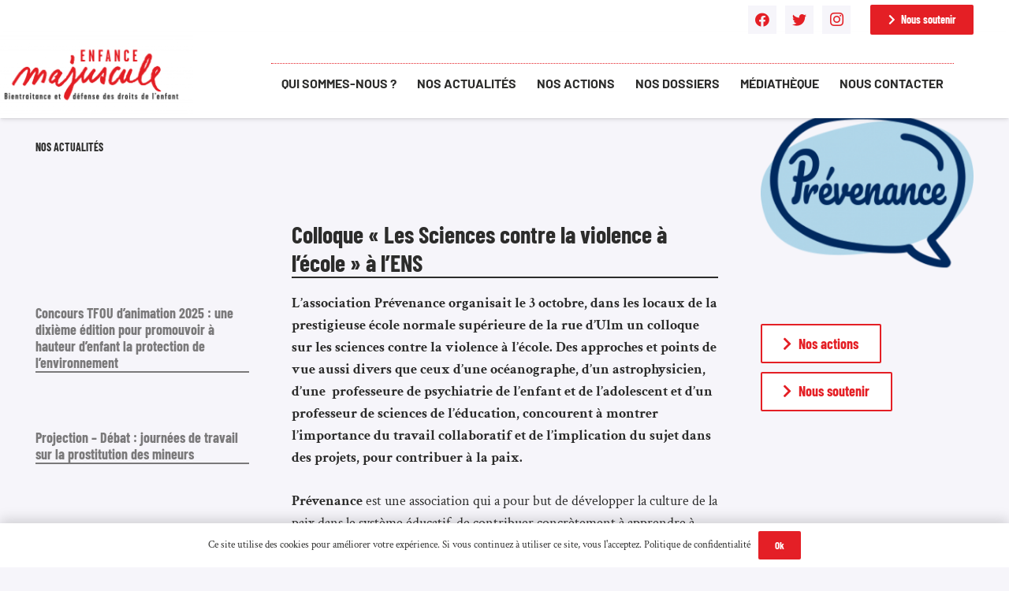

--- FILE ---
content_type: text/html; charset=UTF-8
request_url: http://enfance-majuscule.fr/colloque-les-sciences-contre-la-violence-a-lecole-a-lens/
body_size: 22318
content:
<!DOCTYPE HTML>
<html lang="fr-FR">
<head>
	<meta charset="UTF-8">
	<title>Colloque « Les Sciences contre la violence à l’école » à l’ENS &#8211; Enfance Majuscule</title>
<meta name='robots' content='max-image-preview:large' />
<link rel="alternate" type="application/rss+xml" title="Enfance Majuscule &raquo; Flux" href="https://enfance-majuscule.fr/feed/" />
<link rel="alternate" type="application/rss+xml" title="Enfance Majuscule &raquo; Flux des commentaires" href="https://enfance-majuscule.fr/comments/feed/" />
<link rel="alternate" type="application/rss+xml" title="Enfance Majuscule &raquo; Colloque « Les Sciences contre la violence à l’école » à l’ENS Flux des commentaires" href="https://enfance-majuscule.fr/colloque-les-sciences-contre-la-violence-a-lecole-a-lens/feed/" />
<link rel="alternate" title="oEmbed (JSON)" type="application/json+oembed" href="https://enfance-majuscule.fr/wp-json/oembed/1.0/embed?url=https%3A%2F%2Fenfance-majuscule.fr%2Fcolloque-les-sciences-contre-la-violence-a-lecole-a-lens%2F" />
<link rel="alternate" title="oEmbed (XML)" type="text/xml+oembed" href="https://enfance-majuscule.fr/wp-json/oembed/1.0/embed?url=https%3A%2F%2Fenfance-majuscule.fr%2Fcolloque-les-sciences-contre-la-violence-a-lecole-a-lens%2F&#038;format=xml" />
<meta name="viewport" content="width=device-width, initial-scale=1">
<meta name="SKYPE_TOOLBAR" content="SKYPE_TOOLBAR_PARSER_COMPATIBLE">
<meta name="theme-color" content="#FEEBDF">
<meta property="og:title" content="Colloque « Les Sciences contre la violence à l’école » à l’ENS &#8211; Enfance Majuscule">
<meta property="og:url" content="http://enfance-majuscule.fr/colloque-les-sciences-contre-la-violence-a-lecole-a-lens/">
<meta property="og:locale" content="fr_FR">
<meta property="og:site_name" content="Enfance Majuscule">
<meta property="og:type" content="article">
<meta property="og:image" content="https://enfance-majuscule.fr/wp-content/uploads/2024/02/prevenance-1-300x247-1.png" itemprop="image">
<style id='wp-img-auto-sizes-contain-inline-css'>
img:is([sizes=auto i],[sizes^="auto," i]){contain-intrinsic-size:3000px 1500px}
/*# sourceURL=wp-img-auto-sizes-contain-inline-css */
</style>
<style id='wp-emoji-styles-inline-css'>

	img.wp-smiley, img.emoji {
		display: inline !important;
		border: none !important;
		box-shadow: none !important;
		height: 1em !important;
		width: 1em !important;
		margin: 0 0.07em !important;
		vertical-align: -0.1em !important;
		background: none !important;
		padding: 0 !important;
	}
/*# sourceURL=wp-emoji-styles-inline-css */
</style>
<link rel='stylesheet' id='contact-form-7-css' href='http://enfance-majuscule.fr/wp-content/plugins/contact-form-7/includes/css/styles.css?ver=6.1.4' media='all' />
<link rel='stylesheet' id='dflip-style-css' href='http://enfance-majuscule.fr/wp-content/plugins/3d-flipbook-dflip-lite/assets/css/dflip.min.css?ver=2.4.20' media='all' />
<link rel='stylesheet' id='us-theme-css' href='https://enfance-majuscule.fr/wp-content/uploads/us-assets/enfance-majuscule.fr.css?ver=db3dde78' media='all' />
<link rel='stylesheet' id='theme-style-css' href='http://enfance-majuscule.fr/wp-content/themes/Impreza-child/style.css?ver=8.37' media='all' />
<link rel="https://api.w.org/" href="https://enfance-majuscule.fr/wp-json/" /><link rel="alternate" title="JSON" type="application/json" href="https://enfance-majuscule.fr/wp-json/wp/v2/posts/5077" /><link rel="EditURI" type="application/rsd+xml" title="RSD" href="https://enfance-majuscule.fr/xmlrpc.php?rsd" />
<meta name="generator" content="WordPress 6.9" />
<link rel="canonical" href="https://enfance-majuscule.fr/colloque-les-sciences-contre-la-violence-a-lecole-a-lens/" />
<link rel='shortlink' href='https://enfance-majuscule.fr/?p=5077' />
		<script>
			if ( ! /Android|webOS|iPhone|iPad|iPod|BlackBerry|IEMobile|Opera Mini/i.test( navigator.userAgent ) ) {
				var root = document.getElementsByTagName( 'html' )[ 0 ]
				root.className += " no-touch";
			}
		</script>
		<meta name="generator" content="Powered by WPBakery Page Builder - drag and drop page builder for WordPress."/>
<link rel="icon" href="https://enfance-majuscule.fr/wp-content/uploads/2023/03/logo-enfance-maj-DEF-150x150.png" sizes="32x32" />
<link rel="icon" href="https://enfance-majuscule.fr/wp-content/uploads/2023/03/logo-enfance-maj-DEF.png" sizes="192x192" />
<link rel="apple-touch-icon" href="https://enfance-majuscule.fr/wp-content/uploads/2023/03/logo-enfance-maj-DEF.png" />
<meta name="msapplication-TileImage" content="https://enfance-majuscule.fr/wp-content/uploads/2023/03/logo-enfance-maj-DEF.png" />
		<style id="wp-custom-css">
			/*zoom home*/
.zoom {
    cursor: pointer;
    transition: 0.5s all;
}
.zoom:hover {
    transform: scale(1.05);
}

/*formulaire test home V2-1*/
.color_alternate input:not([type="submit"]), .color_alternate textarea, .color_alternate select, .color_alternate .w-form-checkbox, .color_alternate .w-form-radio, .color_alternate .move_label .w-form-row-label {
    background: white;
}

/*menu*/
nav.w-nav.ush_menu_1.dropdown_height.m_align_center.m_layout_panel.m_effect_afr.type_desktop {
    line-height: 70px;
}

.header_hor .ush_menu_1.type_desktop .menu-item.level_1>a:not(.w-btn) {
    padding-left: 0px;
    padding-right: 0px;
}

/* text decoration titre*/
h2.w-post-elm.post_title.usg_post_title_1.publi.entry-title.color_link_inherit {
    text-decoration-line: underline;
}


/*menu cookie*/
.l-cookie {
    background: white;
}

/*contact*/
textarea {
    background: white;
}
input[type="text"] {
    background: white;
}
input[type="email"] {
    background: white;
}		</style>
		<noscript><style> .wpb_animate_when_almost_visible { opacity: 1; }</style></noscript>		<style id="us-icon-fonts">@font-face{font-display:block;font-style:normal;font-family:"fontawesome";font-weight:900;src:url("http://enfance-majuscule.fr/wp-content/themes/Impreza/fonts/fa-solid-900.woff2?ver=8.37") format("woff2"),url("http://enfance-majuscule.fr/wp-content/themes/Impreza/fonts/fa-solid-900.woff?ver=8.37") format("woff")}.fas{font-family:"fontawesome";font-weight:900}@font-face{font-display:block;font-style:normal;font-family:"fontawesome";font-weight:400;src:url("http://enfance-majuscule.fr/wp-content/themes/Impreza/fonts/fa-regular-400.woff2?ver=8.37") format("woff2"),url("http://enfance-majuscule.fr/wp-content/themes/Impreza/fonts/fa-regular-400.woff?ver=8.37") format("woff")}.far{font-family:"fontawesome";font-weight:400}@font-face{font-display:block;font-style:normal;font-family:"fontawesome";font-weight:300;src:url("http://enfance-majuscule.fr/wp-content/themes/Impreza/fonts/fa-light-300.woff2?ver=8.37") format("woff2"),url("http://enfance-majuscule.fr/wp-content/themes/Impreza/fonts/fa-light-300.woff?ver=8.37") format("woff")}.fal{font-family:"fontawesome";font-weight:300}@font-face{font-display:block;font-style:normal;font-family:"Font Awesome 5 Duotone";font-weight:900;src:url("http://enfance-majuscule.fr/wp-content/themes/Impreza/fonts/fa-duotone-900.woff2?ver=8.37") format("woff2"),url("http://enfance-majuscule.fr/wp-content/themes/Impreza/fonts/fa-duotone-900.woff?ver=8.37") format("woff")}.fad{font-family:"Font Awesome 5 Duotone";font-weight:900}.fad{position:relative}.fad:before{position:absolute}.fad:after{opacity:0.4}@font-face{font-display:block;font-style:normal;font-family:"Font Awesome 5 Brands";font-weight:400;src:url("http://enfance-majuscule.fr/wp-content/themes/Impreza/fonts/fa-brands-400.woff2?ver=8.37") format("woff2"),url("http://enfance-majuscule.fr/wp-content/themes/Impreza/fonts/fa-brands-400.woff?ver=8.37") format("woff")}.fab{font-family:"Font Awesome 5 Brands";font-weight:400}@font-face{font-display:block;font-style:normal;font-family:"Material Icons";font-weight:400;src:url("http://enfance-majuscule.fr/wp-content/themes/Impreza/fonts/material-icons.woff2?ver=8.37") format("woff2"),url("http://enfance-majuscule.fr/wp-content/themes/Impreza/fonts/material-icons.woff?ver=8.37") format("woff")}.material-icons{font-family:"Material Icons";font-weight:400}</style>
				<style id="us-header-css"> .l-subheader.at_top,.l-subheader.at_top .w-dropdown-list,.l-subheader.at_top .type_mobile .w-nav-list.level_1{background:var(--color-header-middle-bg);color:var(--color-header-top-text)}.no-touch .l-subheader.at_top a:hover,.no-touch .l-header.bg_transparent .l-subheader.at_top .w-dropdown.opened a:hover{color:var(--color-header-top-text-hover)}.l-header.bg_transparent:not(.sticky) .l-subheader.at_top{background:var(--color-header-top-transparent-bg);color:var(--color-header-top-transparent-text)}.no-touch .l-header.bg_transparent:not(.sticky) .at_top .w-cart-link:hover,.no-touch .l-header.bg_transparent:not(.sticky) .at_top .w-text a:hover,.no-touch .l-header.bg_transparent:not(.sticky) .at_top .w-html a:hover,.no-touch .l-header.bg_transparent:not(.sticky) .at_top .w-nav>a:hover,.no-touch .l-header.bg_transparent:not(.sticky) .at_top .w-menu a:hover,.no-touch .l-header.bg_transparent:not(.sticky) .at_top .w-search>a:hover,.no-touch .l-header.bg_transparent:not(.sticky) .at_top .w-dropdown a:hover,.no-touch .l-header.bg_transparent:not(.sticky) .at_top .type_desktop .menu-item.level_1:hover>a{color:var(--color-header-top-transparent-text-hover)}.l-subheader.at_middle,.l-subheader.at_middle .w-dropdown-list,.l-subheader.at_middle .type_mobile .w-nav-list.level_1{background:var(--color-header-middle-bg);color:var(--color-header-middle-text)}.no-touch .l-subheader.at_middle a:hover,.no-touch .l-header.bg_transparent .l-subheader.at_middle .w-dropdown.opened a:hover{color:var(--color-header-middle-text-hover)}.l-header.bg_transparent:not(.sticky) .l-subheader.at_middle{background:#ffffff;color:var(--color-header-middle-text)}.no-touch .l-header.bg_transparent:not(.sticky) .at_middle .w-cart-link:hover,.no-touch .l-header.bg_transparent:not(.sticky) .at_middle .w-text a:hover,.no-touch .l-header.bg_transparent:not(.sticky) .at_middle .w-html a:hover,.no-touch .l-header.bg_transparent:not(.sticky) .at_middle .w-nav>a:hover,.no-touch .l-header.bg_transparent:not(.sticky) .at_middle .w-menu a:hover,.no-touch .l-header.bg_transparent:not(.sticky) .at_middle .w-search>a:hover,.no-touch .l-header.bg_transparent:not(.sticky) .at_middle .w-dropdown a:hover,.no-touch .l-header.bg_transparent:not(.sticky) .at_middle .type_desktop .menu-item.level_1:hover>a{color:var(--color-header-middle-text-hover)}.header_ver .l-header{background:var(--color-header-middle-bg);color:var(--color-header-middle-text)}@media (min-width:1231px){.hidden_for_default{display:none!important}.l-subheader.at_bottom{display:none}.l-header{position:relative;z-index:111;width:100%}.l-subheader{margin:0 auto}.l-subheader.width_full{padding-left:1.5rem;padding-right:1.5rem}.l-subheader-h{display:flex;align-items:center;position:relative;margin:0 auto;max-width:var(--site-content-width,1200px);height:inherit}.w-header-show{display:none}.l-header.pos_fixed{position:fixed;left:0}.l-header.pos_fixed:not(.notransition) .l-subheader{transition-property:transform,background,box-shadow,line-height,height;transition-duration:.3s;transition-timing-function:cubic-bezier(.78,.13,.15,.86)}.headerinpos_bottom.sticky_first_section .l-header.pos_fixed{position:fixed!important}.header_hor .l-header.sticky_auto_hide{transition:transform .3s cubic-bezier(.78,.13,.15,.86) .1s}.header_hor .l-header.sticky_auto_hide.down{transform:translateY(-110%)}.l-header.bg_transparent:not(.sticky) .l-subheader{box-shadow:none!important;background:none}.l-header.bg_transparent~.l-main .l-section.width_full.height_auto:first-of-type>.l-section-h{padding-top:0!important;padding-bottom:0!important}.l-header.pos_static.bg_transparent{position:absolute;left:0}.l-subheader.width_full .l-subheader-h{max-width:none!important}.l-header.shadow_thin .l-subheader.at_middle,.l-header.shadow_thin .l-subheader.at_bottom{box-shadow:0 1px 0 rgba(0,0,0,0.08)}.l-header.shadow_wide .l-subheader.at_middle,.l-header.shadow_wide .l-subheader.at_bottom{box-shadow:0 3px 5px -1px rgba(0,0,0,0.1),0 2px 1px -1px rgba(0,0,0,0.05)}.header_hor .l-subheader-cell>.w-cart{margin-left:0;margin-right:0}:root{--header-height:150px;--header-sticky-height:130px}.l-header:before{content:'150'}.l-header.sticky:before{content:'130'}.l-subheader.at_top{line-height:40px;height:40px}.l-header.sticky .l-subheader.at_top{line-height:20px;height:20px}.l-subheader.at_middle{line-height:110px;height:110px}.l-header.sticky .l-subheader.at_middle{line-height:110px;height:110px}.l-subheader.at_bottom{line-height:50px;height:50px}.l-header.sticky .l-subheader.at_bottom{line-height:50px;height:50px}.headerinpos_above .l-header.pos_fixed{overflow:hidden;transition:transform 0.3s;transform:translate3d(0,-100%,0)}.headerinpos_above .l-header.pos_fixed.sticky{overflow:visible;transform:none}.headerinpos_above .l-header.pos_fixed~.l-section>.l-section-h,.headerinpos_above .l-header.pos_fixed~.l-main .l-section:first-of-type>.l-section-h{padding-top:0!important}.headerinpos_below .l-header.pos_fixed:not(.sticky){position:absolute;top:100%}.headerinpos_below .l-header.pos_fixed~.l-main>.l-section:first-of-type>.l-section-h{padding-top:0!important}.headerinpos_below .l-header.pos_fixed~.l-main .l-section.full_height:nth-of-type(2){min-height:100vh}.headerinpos_below .l-header.pos_fixed~.l-main>.l-section:nth-of-type(2)>.l-section-h{padding-top:var(--header-height)}.headerinpos_bottom .l-header.pos_fixed:not(.sticky){position:absolute;top:100vh}.headerinpos_bottom .l-header.pos_fixed~.l-main>.l-section:first-of-type>.l-section-h{padding-top:0!important}.headerinpos_bottom .l-header.pos_fixed~.l-main>.l-section:first-of-type>.l-section-h{padding-bottom:var(--header-height)}.headerinpos_bottom .l-header.pos_fixed.bg_transparent~.l-main .l-section.valign_center:not(.height_auto):first-of-type>.l-section-h{top:calc( var(--header-height) / 2 )}.headerinpos_bottom .l-header.pos_fixed:not(.sticky) .w-cart-dropdown,.headerinpos_bottom .l-header.pos_fixed:not(.sticky) .w-nav.type_desktop .w-nav-list.level_2{bottom:100%;transform-origin:0 100%}.headerinpos_bottom .l-header.pos_fixed:not(.sticky) .w-nav.type_mobile.m_layout_dropdown .w-nav-list.level_1{top:auto;bottom:100%;box-shadow:var(--box-shadow-up)}.headerinpos_bottom .l-header.pos_fixed:not(.sticky) .w-nav.type_desktop .w-nav-list.level_3,.headerinpos_bottom .l-header.pos_fixed:not(.sticky) .w-nav.type_desktop .w-nav-list.level_4{top:auto;bottom:0;transform-origin:0 100%}.headerinpos_bottom .l-header.pos_fixed:not(.sticky) .w-dropdown-list{top:auto;bottom:-0.4em;padding-top:0.4em;padding-bottom:2.4em}.admin-bar .l-header.pos_static.bg_solid~.l-main .l-section.full_height:first-of-type{min-height:calc( 100vh - var(--header-height) - 32px )}.admin-bar .l-header.pos_fixed:not(.sticky_auto_hide)~.l-main .l-section.full_height:not(:first-of-type){min-height:calc( 100vh - var(--header-sticky-height) - 32px )}.admin-bar.headerinpos_below .l-header.pos_fixed~.l-main .l-section.full_height:nth-of-type(2){min-height:calc(100vh - 32px)}}@media (min-width:1231px) and (max-width:1230px){.hidden_for_laptops{display:none!important}.l-subheader.at_bottom{display:none}.l-header{position:relative;z-index:111;width:100%}.l-subheader{margin:0 auto}.l-subheader.width_full{padding-left:1.5rem;padding-right:1.5rem}.l-subheader-h{display:flex;align-items:center;position:relative;margin:0 auto;max-width:var(--site-content-width,1200px);height:inherit}.w-header-show{display:none}.l-header.pos_fixed{position:fixed;left:0}.l-header.pos_fixed:not(.notransition) .l-subheader{transition-property:transform,background,box-shadow,line-height,height;transition-duration:.3s;transition-timing-function:cubic-bezier(.78,.13,.15,.86)}.headerinpos_bottom.sticky_first_section .l-header.pos_fixed{position:fixed!important}.header_hor .l-header.sticky_auto_hide{transition:transform .3s cubic-bezier(.78,.13,.15,.86) .1s}.header_hor .l-header.sticky_auto_hide.down{transform:translateY(-110%)}.l-header.bg_transparent:not(.sticky) .l-subheader{box-shadow:none!important;background:none}.l-header.bg_transparent~.l-main .l-section.width_full.height_auto:first-of-type>.l-section-h{padding-top:0!important;padding-bottom:0!important}.l-header.pos_static.bg_transparent{position:absolute;left:0}.l-subheader.width_full .l-subheader-h{max-width:none!important}.l-header.shadow_thin .l-subheader.at_middle,.l-header.shadow_thin .l-subheader.at_bottom{box-shadow:0 1px 0 rgba(0,0,0,0.08)}.l-header.shadow_wide .l-subheader.at_middle,.l-header.shadow_wide .l-subheader.at_bottom{box-shadow:0 3px 5px -1px rgba(0,0,0,0.1),0 2px 1px -1px rgba(0,0,0,0.05)}.header_hor .l-subheader-cell>.w-cart{margin-left:0;margin-right:0}:root{--header-height:150px;--header-sticky-height:130px}.l-header:before{content:'150'}.l-header.sticky:before{content:'130'}.l-subheader.at_top{line-height:40px;height:40px}.l-header.sticky .l-subheader.at_top{line-height:20px;height:20px}.l-subheader.at_middle{line-height:110px;height:110px}.l-header.sticky .l-subheader.at_middle{line-height:110px;height:110px}.l-subheader.at_bottom{line-height:50px;height:50px}.l-header.sticky .l-subheader.at_bottom{line-height:50px;height:50px}.headerinpos_above .l-header.pos_fixed{overflow:hidden;transition:transform 0.3s;transform:translate3d(0,-100%,0)}.headerinpos_above .l-header.pos_fixed.sticky{overflow:visible;transform:none}.headerinpos_above .l-header.pos_fixed~.l-section>.l-section-h,.headerinpos_above .l-header.pos_fixed~.l-main .l-section:first-of-type>.l-section-h{padding-top:0!important}.headerinpos_below .l-header.pos_fixed:not(.sticky){position:absolute;top:100%}.headerinpos_below .l-header.pos_fixed~.l-main>.l-section:first-of-type>.l-section-h{padding-top:0!important}.headerinpos_below .l-header.pos_fixed~.l-main .l-section.full_height:nth-of-type(2){min-height:100vh}.headerinpos_below .l-header.pos_fixed~.l-main>.l-section:nth-of-type(2)>.l-section-h{padding-top:var(--header-height)}.headerinpos_bottom .l-header.pos_fixed:not(.sticky){position:absolute;top:100vh}.headerinpos_bottom .l-header.pos_fixed~.l-main>.l-section:first-of-type>.l-section-h{padding-top:0!important}.headerinpos_bottom .l-header.pos_fixed~.l-main>.l-section:first-of-type>.l-section-h{padding-bottom:var(--header-height)}.headerinpos_bottom .l-header.pos_fixed.bg_transparent~.l-main .l-section.valign_center:not(.height_auto):first-of-type>.l-section-h{top:calc( var(--header-height) / 2 )}.headerinpos_bottom .l-header.pos_fixed:not(.sticky) .w-cart-dropdown,.headerinpos_bottom .l-header.pos_fixed:not(.sticky) .w-nav.type_desktop .w-nav-list.level_2{bottom:100%;transform-origin:0 100%}.headerinpos_bottom .l-header.pos_fixed:not(.sticky) .w-nav.type_mobile.m_layout_dropdown .w-nav-list.level_1{top:auto;bottom:100%;box-shadow:var(--box-shadow-up)}.headerinpos_bottom .l-header.pos_fixed:not(.sticky) .w-nav.type_desktop .w-nav-list.level_3,.headerinpos_bottom .l-header.pos_fixed:not(.sticky) .w-nav.type_desktop .w-nav-list.level_4{top:auto;bottom:0;transform-origin:0 100%}.headerinpos_bottom .l-header.pos_fixed:not(.sticky) .w-dropdown-list{top:auto;bottom:-0.4em;padding-top:0.4em;padding-bottom:2.4em}.admin-bar .l-header.pos_static.bg_solid~.l-main .l-section.full_height:first-of-type{min-height:calc( 100vh - var(--header-height) - 32px )}.admin-bar .l-header.pos_fixed:not(.sticky_auto_hide)~.l-main .l-section.full_height:not(:first-of-type){min-height:calc( 100vh - var(--header-sticky-height) - 32px )}.admin-bar.headerinpos_below .l-header.pos_fixed~.l-main .l-section.full_height:nth-of-type(2){min-height:calc(100vh - 32px)}}@media (min-width:1231px) and (max-width:1230px){.hidden_for_tablets{display:none!important}.l-subheader.at_top{display:none}.l-subheader.at_bottom{display:none}.l-header{position:relative;z-index:111;width:100%}.l-subheader{margin:0 auto}.l-subheader.width_full{padding-left:1.5rem;padding-right:1.5rem}.l-subheader-h{display:flex;align-items:center;position:relative;margin:0 auto;max-width:var(--site-content-width,1200px);height:inherit}.w-header-show{display:none}.l-header.pos_fixed{position:fixed;left:0}.l-header.pos_fixed:not(.notransition) .l-subheader{transition-property:transform,background,box-shadow,line-height,height;transition-duration:.3s;transition-timing-function:cubic-bezier(.78,.13,.15,.86)}.headerinpos_bottom.sticky_first_section .l-header.pos_fixed{position:fixed!important}.header_hor .l-header.sticky_auto_hide{transition:transform .3s cubic-bezier(.78,.13,.15,.86) .1s}.header_hor .l-header.sticky_auto_hide.down{transform:translateY(-110%)}.l-header.bg_transparent:not(.sticky) .l-subheader{box-shadow:none!important;background:none}.l-header.bg_transparent~.l-main .l-section.width_full.height_auto:first-of-type>.l-section-h{padding-top:0!important;padding-bottom:0!important}.l-header.pos_static.bg_transparent{position:absolute;left:0}.l-subheader.width_full .l-subheader-h{max-width:none!important}.l-header.shadow_thin .l-subheader.at_middle,.l-header.shadow_thin .l-subheader.at_bottom{box-shadow:0 1px 0 rgba(0,0,0,0.08)}.l-header.shadow_wide .l-subheader.at_middle,.l-header.shadow_wide .l-subheader.at_bottom{box-shadow:0 3px 5px -1px rgba(0,0,0,0.1),0 2px 1px -1px rgba(0,0,0,0.05)}.header_hor .l-subheader-cell>.w-cart{margin-left:0;margin-right:0}:root{--header-height:110px;--header-sticky-height:110px}.l-header:before{content:'110'}.l-header.sticky:before{content:'110'}.l-subheader.at_top{line-height:40px;height:40px}.l-header.sticky .l-subheader.at_top{line-height:40px;height:40px}.l-subheader.at_middle{line-height:110px;height:110px}.l-header.sticky .l-subheader.at_middle{line-height:110px;height:110px}.l-subheader.at_bottom{line-height:50px;height:50px}.l-header.sticky .l-subheader.at_bottom{line-height:50px;height:50px}}@media (max-width:1230px){.hidden_for_mobiles{display:none!important}.l-subheader.at_top{display:none}.l-subheader.at_bottom{display:none}.l-header{position:relative;z-index:111;width:100%}.l-subheader{margin:0 auto}.l-subheader.width_full{padding-left:1.5rem;padding-right:1.5rem}.l-subheader-h{display:flex;align-items:center;position:relative;margin:0 auto;max-width:var(--site-content-width,1200px);height:inherit}.w-header-show{display:none}.l-header.pos_fixed{position:fixed;left:0}.l-header.pos_fixed:not(.notransition) .l-subheader{transition-property:transform,background,box-shadow,line-height,height;transition-duration:.3s;transition-timing-function:cubic-bezier(.78,.13,.15,.86)}.headerinpos_bottom.sticky_first_section .l-header.pos_fixed{position:fixed!important}.header_hor .l-header.sticky_auto_hide{transition:transform .3s cubic-bezier(.78,.13,.15,.86) .1s}.header_hor .l-header.sticky_auto_hide.down{transform:translateY(-110%)}.l-header.bg_transparent:not(.sticky) .l-subheader{box-shadow:none!important;background:none}.l-header.bg_transparent~.l-main .l-section.width_full.height_auto:first-of-type>.l-section-h{padding-top:0!important;padding-bottom:0!important}.l-header.pos_static.bg_transparent{position:absolute;left:0}.l-subheader.width_full .l-subheader-h{max-width:none!important}.l-header.shadow_thin .l-subheader.at_middle,.l-header.shadow_thin .l-subheader.at_bottom{box-shadow:0 1px 0 rgba(0,0,0,0.08)}.l-header.shadow_wide .l-subheader.at_middle,.l-header.shadow_wide .l-subheader.at_bottom{box-shadow:0 3px 5px -1px rgba(0,0,0,0.1),0 2px 1px -1px rgba(0,0,0,0.05)}.header_hor .l-subheader-cell>.w-cart{margin-left:0;margin-right:0}:root{--header-height:90px;--header-sticky-height:90px}.l-header:before{content:'90'}.l-header.sticky:before{content:'90'}.l-subheader.at_top{line-height:40px;height:40px}.l-header.sticky .l-subheader.at_top{line-height:40px;height:40px}.l-subheader.at_middle{line-height:90px;height:90px}.l-header.sticky .l-subheader.at_middle{line-height:90px;height:90px}.l-subheader.at_bottom{line-height:50px;height:50px}.l-header.sticky .l-subheader.at_bottom{line-height:50px;height:50px}}@media (min-width:1231px){.ush_image_1{height:100px!important}.l-header.sticky .ush_image_1{height:100px!important}}@media (min-width:1231px) and (max-width:1230px){.ush_image_1{height:130px!important}.l-header.sticky .ush_image_1{height:130px!important}}@media (min-width:1231px) and (max-width:1230px){.ush_image_1{height:100px!important}.l-header.sticky .ush_image_1{height:100px!important}}@media (max-width:1230px){.ush_image_1{height:90px!important}.l-header.sticky .ush_image_1{height:90px!important}}.header_hor .ush_menu_1.type_desktop .menu-item.level_1>a:not(.w-btn){padding-left:13px;padding-right:13px}.header_hor .ush_menu_1.type_desktop .menu-item.level_1>a.w-btn{margin-left:13px;margin-right:13px}.header_hor .ush_menu_1.type_desktop.align-edges>.w-nav-list.level_1{margin-left:-13px;margin-right:-13px}.header_ver .ush_menu_1.type_desktop .menu-item.level_1>a:not(.w-btn){padding-top:13px;padding-bottom:13px}.header_ver .ush_menu_1.type_desktop .menu-item.level_1>a.w-btn{margin-top:13px;margin-bottom:13px}.ush_menu_1.type_desktop .menu-item:not(.level_1){font-size:1rem}.ush_menu_1.type_mobile .w-nav-anchor.level_1,.ush_menu_1.type_mobile .w-nav-anchor.level_1 + .w-nav-arrow{font-size:1.2rem}.ush_menu_1.type_mobile .w-nav-anchor:not(.level_1),.ush_menu_1.type_mobile .w-nav-anchor:not(.level_1) + .w-nav-arrow{font-size:}@media (min-width:1231px){.ush_menu_1 .w-nav-icon{font-size:36px}}@media (min-width:1231px) and (max-width:1230px){.ush_menu_1 .w-nav-icon{font-size:32px}}@media (min-width:1231px) and (max-width:1230px){.ush_menu_1 .w-nav-icon{font-size:28px}}@media (max-width:1230px){.ush_menu_1 .w-nav-icon{font-size:24px}}.ush_menu_1 .w-nav-icon>div{border-width:3px}@media screen and (max-width:1229px){.w-nav.ush_menu_1>.w-nav-list.level_1{display:none}.ush_menu_1 .w-nav-control{display:block}}.ush_menu_1 .menu-item.level_1>a:not(.w-btn):focus,.no-touch .ush_menu_1 .menu-item.level_1.opened>a:not(.w-btn),.no-touch .ush_menu_1 .menu-item.level_1:hover>a:not(.w-btn){background:transparent;color:var(--color-header-middle-text-hover)}.ush_menu_1 .menu-item.level_1.current-menu-item>a:not(.w-btn),.ush_menu_1 .menu-item.level_1.current-menu-ancestor>a:not(.w-btn),.ush_menu_1 .menu-item.level_1.current-page-ancestor>a:not(.w-btn){background:transparent;color:var(--color-header-middle-text-hover)}.l-header.bg_transparent:not(.sticky) .ush_menu_1.type_desktop .menu-item.level_1.current-menu-item>a:not(.w-btn),.l-header.bg_transparent:not(.sticky) .ush_menu_1.type_desktop .menu-item.level_1.current-menu-ancestor>a:not(.w-btn),.l-header.bg_transparent:not(.sticky) .ush_menu_1.type_desktop .menu-item.level_1.current-page-ancestor>a:not(.w-btn){background:transparent;color:var(--color-header-transparent-text-hover)}.ush_menu_1 .w-nav-list:not(.level_1){background:var(--color-header-middle-bg);color:var(--color-header-middle-text)}.no-touch .ush_menu_1 .menu-item:not(.level_1)>a:focus,.no-touch .ush_menu_1 .menu-item:not(.level_1):hover>a{background:transparent;color:var(--color-header-middle-text-hover)}.ush_menu_1 .menu-item:not(.level_1).current-menu-item>a,.ush_menu_1 .menu-item:not(.level_1).current-menu-ancestor>a,.ush_menu_1 .menu-item:not(.level_1).current-page-ancestor>a{background:transparent;color:var(--color-header-middle-text-hover)}.ush_socials_1 .w-socials-list{margin:-0.3em}.ush_socials_1 .w-socials-item{padding:0.3em}.ush_image_1{margin-left:-50px!important}.ush_menu_1{font-size:16px!important;font-family:Barlow!important;font-weight:600!important;margin-top:20px!important;padding-left:0px!important;padding-right:0px!important;border-top-width:1px!important;border-color:var(--color-header-middle-text-hover)!important;border-top-style:dotted!important}.ush_socials_1{color:var(--color-header-middle-text-hover)!important;margin-top:10px!important}.ush_btn_1{font-size:14px!important;margin-top:10px!important}@media (min-width:1231px) and (max-width:1230px){.ush_image_1{margin-left:-50px!important}.ush_menu_1{font-size:16px!important;font-weight:600!important;margin-top:20px!important;padding-left:0px!important;padding-right:0px!important;border-top-width:2px!important;border-color:var(--color-header-middle-text-hover)!important;border-top-style:dotted!important}.ush_btn_1{font-size:14px!important}}@media (min-width:1231px) and (max-width:1230px){.ush_image_1{margin-left:-10px!important}.ush_menu_1{font-size:16px!important;margin-top:20px!important;padding-left:0px!important;padding-right:0px!important}.ush_btn_1{font-size:10px!important}}@media (max-width:1230px){.ush_image_1{margin-left:-10px!important}.ush_menu_1{font-size:16px!important;margin-top:20px!important;padding-left:0px!important;padding-right:0px!important;border-top-width:2px!important;border-color:var(--color-header-middle-text-hover)!important;border-top-style:none!important}.ush_btn_1{font-size:10px!important}}</style>
		<style id="us-design-options-css">.us_custom_f0f2cb31{text-align:left!important;font-size:14px!important;font-family:var(--font-h1)!important;font-weight:700!important;text-transform:uppercase!important}.us_custom_923cd2b5{text-transform:none!important;border-bottom-width:2px!important;border-bottom-style:solid!important}.us_custom_712ee651{margin-top:-150px!important}.us_custom_7619e005{padding-top:30px!important;background:var(--color-header-middle-text-hover)!important}.us_custom_14cc5485{width:400px!important;height:200px!important;margin-top:-50px!important}.us_custom_eb849559{text-align:center!important}.us_custom_218d48f3{color:#ffffff!important;text-align:center!important;font-size:16px!important;border-right-width:3px!important;border-color:#ffffff!important;border-right-style:solid!important}.us_custom_f7114f9e{color:#ffffff!important;text-align:center!important;font-size:15px!important;margin-left:-40px!important;border-right-width:3px!important;border-color:#ffffff!important;border-right-style:solid!important}.us_custom_b814188b{color:#ffffff!important;text-align:center!important;font-size:12px!important;margin-left:-30px!important;margin-top:-15px!important}.us_custom_3eb58880{text-align:center!important;margin-left:-40px!important}.us_custom_6df4bc3a{color:#ffffff!important}.us_custom_10793554{color:#ffffff!important;font-size:12px!important}.us_custom_1f5f827b{background:var(--color-header-middle-text-hover)!important}.us_custom_b92dc6c4{margin-bottom:-60px!important}.us_custom_9d32bb71{color:#ffffff!important;text-align:center!important;font-size:16px!important;border-right-width:3px!important;border-color:#ffffff!important;border-right-style:solid!important}.us_custom_60529d56{color:#ffffff!important;text-align:center!important;font-size:16px!important}.us_custom_d44d8758{color:#ffffff!important;text-align:center!important}.us_custom_6354a629{color:#ffffff!important;text-align:center!important;font-size:12px!important}.us_custom_4fb9e5a3{background:#ffffff!important}.us_custom_d9fc78df{color:#1a1a1a!important;font-size:1.4rem!important;line-height:1.2!important;font-family:var(--font-h1)!important;font-weight:400!important}.us_custom_f5a08d74{text-align:left!important;font-size:25px!important}@media (min-width:1231px) and (max-width:1280px){.us_custom_712ee651{margin-top:-150px!important}.us_custom_14cc5485{margin-top:-50px!important}.us_custom_218d48f3{border-right-width:3px!important;border-color:#ffffff!important;border-right-style:solid!important}.us_custom_f7114f9e{margin-left:-40px!important;border-right-width:3px!important;border-color:#ffffff!important;border-right-style:solid!important}.us_custom_3eb58880{margin-left:-40px!important}.us_custom_9d32bb71{color:#ffffff!important;text-align:center!important;font-size:16px!important;border-right-width:3px!important;border-color:#ffffff!important;border-right-style:solid!important}}@media (min-width:601px) and (max-width:1230px){.us_custom_712ee651{margin-top:0px!important}.us_custom_218d48f3{border-right-width:3px!important;border-color:#ffffff!important;border-right-style:none!important}.us_custom_f7114f9e{border-right-width:3px!important;border-color:#ffffff!important;border-right-style:none!important}.us_custom_3eb58880{margin-left:50px!important}.us_custom_9d32bb71{color:#ffffff!important;text-align:center!important;font-size:16px!important;border-right-width:3px!important;border-color:#ffffff!important;border-right-style:none!important}}@media (max-width:600px){.us_custom_712ee651{margin-top:0px!important}.us_custom_218d48f3{border-right-width:3px!important;border-color:#ffffff!important;border-right-style:none!important}.us_custom_f7114f9e{border-right-width:3px!important;border-color:#ffffff!important;border-right-style:none!important}.us_custom_3eb58880{margin-left:50px!important}.us_custom_9d32bb71{color:#ffffff!important;text-align:center!important;font-size:16px!important;border-right-width:3px!important;border-color:#ffffff!important;border-right-style:none!important}}</style><style id='global-styles-inline-css'>
:root{--wp--preset--aspect-ratio--square: 1;--wp--preset--aspect-ratio--4-3: 4/3;--wp--preset--aspect-ratio--3-4: 3/4;--wp--preset--aspect-ratio--3-2: 3/2;--wp--preset--aspect-ratio--2-3: 2/3;--wp--preset--aspect-ratio--16-9: 16/9;--wp--preset--aspect-ratio--9-16: 9/16;--wp--preset--color--black: #000000;--wp--preset--color--cyan-bluish-gray: #abb8c3;--wp--preset--color--white: #ffffff;--wp--preset--color--pale-pink: #f78da7;--wp--preset--color--vivid-red: #cf2e2e;--wp--preset--color--luminous-vivid-orange: #ff6900;--wp--preset--color--luminous-vivid-amber: #fcb900;--wp--preset--color--light-green-cyan: #7bdcb5;--wp--preset--color--vivid-green-cyan: #00d084;--wp--preset--color--pale-cyan-blue: #8ed1fc;--wp--preset--color--vivid-cyan-blue: #0693e3;--wp--preset--color--vivid-purple: #9b51e0;--wp--preset--gradient--vivid-cyan-blue-to-vivid-purple: linear-gradient(135deg,rgb(6,147,227) 0%,rgb(155,81,224) 100%);--wp--preset--gradient--light-green-cyan-to-vivid-green-cyan: linear-gradient(135deg,rgb(122,220,180) 0%,rgb(0,208,130) 100%);--wp--preset--gradient--luminous-vivid-amber-to-luminous-vivid-orange: linear-gradient(135deg,rgb(252,185,0) 0%,rgb(255,105,0) 100%);--wp--preset--gradient--luminous-vivid-orange-to-vivid-red: linear-gradient(135deg,rgb(255,105,0) 0%,rgb(207,46,46) 100%);--wp--preset--gradient--very-light-gray-to-cyan-bluish-gray: linear-gradient(135deg,rgb(238,238,238) 0%,rgb(169,184,195) 100%);--wp--preset--gradient--cool-to-warm-spectrum: linear-gradient(135deg,rgb(74,234,220) 0%,rgb(151,120,209) 20%,rgb(207,42,186) 40%,rgb(238,44,130) 60%,rgb(251,105,98) 80%,rgb(254,248,76) 100%);--wp--preset--gradient--blush-light-purple: linear-gradient(135deg,rgb(255,206,236) 0%,rgb(152,150,240) 100%);--wp--preset--gradient--blush-bordeaux: linear-gradient(135deg,rgb(254,205,165) 0%,rgb(254,45,45) 50%,rgb(107,0,62) 100%);--wp--preset--gradient--luminous-dusk: linear-gradient(135deg,rgb(255,203,112) 0%,rgb(199,81,192) 50%,rgb(65,88,208) 100%);--wp--preset--gradient--pale-ocean: linear-gradient(135deg,rgb(255,245,203) 0%,rgb(182,227,212) 50%,rgb(51,167,181) 100%);--wp--preset--gradient--electric-grass: linear-gradient(135deg,rgb(202,248,128) 0%,rgb(113,206,126) 100%);--wp--preset--gradient--midnight: linear-gradient(135deg,rgb(2,3,129) 0%,rgb(40,116,252) 100%);--wp--preset--font-size--small: 13px;--wp--preset--font-size--medium: 20px;--wp--preset--font-size--large: 36px;--wp--preset--font-size--x-large: 42px;--wp--preset--spacing--20: 0.44rem;--wp--preset--spacing--30: 0.67rem;--wp--preset--spacing--40: 1rem;--wp--preset--spacing--50: 1.5rem;--wp--preset--spacing--60: 2.25rem;--wp--preset--spacing--70: 3.38rem;--wp--preset--spacing--80: 5.06rem;--wp--preset--shadow--natural: 6px 6px 9px rgba(0, 0, 0, 0.2);--wp--preset--shadow--deep: 12px 12px 50px rgba(0, 0, 0, 0.4);--wp--preset--shadow--sharp: 6px 6px 0px rgba(0, 0, 0, 0.2);--wp--preset--shadow--outlined: 6px 6px 0px -3px rgb(255, 255, 255), 6px 6px rgb(0, 0, 0);--wp--preset--shadow--crisp: 6px 6px 0px rgb(0, 0, 0);}:where(.is-layout-flex){gap: 0.5em;}:where(.is-layout-grid){gap: 0.5em;}body .is-layout-flex{display: flex;}.is-layout-flex{flex-wrap: wrap;align-items: center;}.is-layout-flex > :is(*, div){margin: 0;}body .is-layout-grid{display: grid;}.is-layout-grid > :is(*, div){margin: 0;}:where(.wp-block-columns.is-layout-flex){gap: 2em;}:where(.wp-block-columns.is-layout-grid){gap: 2em;}:where(.wp-block-post-template.is-layout-flex){gap: 1.25em;}:where(.wp-block-post-template.is-layout-grid){gap: 1.25em;}.has-black-color{color: var(--wp--preset--color--black) !important;}.has-cyan-bluish-gray-color{color: var(--wp--preset--color--cyan-bluish-gray) !important;}.has-white-color{color: var(--wp--preset--color--white) !important;}.has-pale-pink-color{color: var(--wp--preset--color--pale-pink) !important;}.has-vivid-red-color{color: var(--wp--preset--color--vivid-red) !important;}.has-luminous-vivid-orange-color{color: var(--wp--preset--color--luminous-vivid-orange) !important;}.has-luminous-vivid-amber-color{color: var(--wp--preset--color--luminous-vivid-amber) !important;}.has-light-green-cyan-color{color: var(--wp--preset--color--light-green-cyan) !important;}.has-vivid-green-cyan-color{color: var(--wp--preset--color--vivid-green-cyan) !important;}.has-pale-cyan-blue-color{color: var(--wp--preset--color--pale-cyan-blue) !important;}.has-vivid-cyan-blue-color{color: var(--wp--preset--color--vivid-cyan-blue) !important;}.has-vivid-purple-color{color: var(--wp--preset--color--vivid-purple) !important;}.has-black-background-color{background-color: var(--wp--preset--color--black) !important;}.has-cyan-bluish-gray-background-color{background-color: var(--wp--preset--color--cyan-bluish-gray) !important;}.has-white-background-color{background-color: var(--wp--preset--color--white) !important;}.has-pale-pink-background-color{background-color: var(--wp--preset--color--pale-pink) !important;}.has-vivid-red-background-color{background-color: var(--wp--preset--color--vivid-red) !important;}.has-luminous-vivid-orange-background-color{background-color: var(--wp--preset--color--luminous-vivid-orange) !important;}.has-luminous-vivid-amber-background-color{background-color: var(--wp--preset--color--luminous-vivid-amber) !important;}.has-light-green-cyan-background-color{background-color: var(--wp--preset--color--light-green-cyan) !important;}.has-vivid-green-cyan-background-color{background-color: var(--wp--preset--color--vivid-green-cyan) !important;}.has-pale-cyan-blue-background-color{background-color: var(--wp--preset--color--pale-cyan-blue) !important;}.has-vivid-cyan-blue-background-color{background-color: var(--wp--preset--color--vivid-cyan-blue) !important;}.has-vivid-purple-background-color{background-color: var(--wp--preset--color--vivid-purple) !important;}.has-black-border-color{border-color: var(--wp--preset--color--black) !important;}.has-cyan-bluish-gray-border-color{border-color: var(--wp--preset--color--cyan-bluish-gray) !important;}.has-white-border-color{border-color: var(--wp--preset--color--white) !important;}.has-pale-pink-border-color{border-color: var(--wp--preset--color--pale-pink) !important;}.has-vivid-red-border-color{border-color: var(--wp--preset--color--vivid-red) !important;}.has-luminous-vivid-orange-border-color{border-color: var(--wp--preset--color--luminous-vivid-orange) !important;}.has-luminous-vivid-amber-border-color{border-color: var(--wp--preset--color--luminous-vivid-amber) !important;}.has-light-green-cyan-border-color{border-color: var(--wp--preset--color--light-green-cyan) !important;}.has-vivid-green-cyan-border-color{border-color: var(--wp--preset--color--vivid-green-cyan) !important;}.has-pale-cyan-blue-border-color{border-color: var(--wp--preset--color--pale-cyan-blue) !important;}.has-vivid-cyan-blue-border-color{border-color: var(--wp--preset--color--vivid-cyan-blue) !important;}.has-vivid-purple-border-color{border-color: var(--wp--preset--color--vivid-purple) !important;}.has-vivid-cyan-blue-to-vivid-purple-gradient-background{background: var(--wp--preset--gradient--vivid-cyan-blue-to-vivid-purple) !important;}.has-light-green-cyan-to-vivid-green-cyan-gradient-background{background: var(--wp--preset--gradient--light-green-cyan-to-vivid-green-cyan) !important;}.has-luminous-vivid-amber-to-luminous-vivid-orange-gradient-background{background: var(--wp--preset--gradient--luminous-vivid-amber-to-luminous-vivid-orange) !important;}.has-luminous-vivid-orange-to-vivid-red-gradient-background{background: var(--wp--preset--gradient--luminous-vivid-orange-to-vivid-red) !important;}.has-very-light-gray-to-cyan-bluish-gray-gradient-background{background: var(--wp--preset--gradient--very-light-gray-to-cyan-bluish-gray) !important;}.has-cool-to-warm-spectrum-gradient-background{background: var(--wp--preset--gradient--cool-to-warm-spectrum) !important;}.has-blush-light-purple-gradient-background{background: var(--wp--preset--gradient--blush-light-purple) !important;}.has-blush-bordeaux-gradient-background{background: var(--wp--preset--gradient--blush-bordeaux) !important;}.has-luminous-dusk-gradient-background{background: var(--wp--preset--gradient--luminous-dusk) !important;}.has-pale-ocean-gradient-background{background: var(--wp--preset--gradient--pale-ocean) !important;}.has-electric-grass-gradient-background{background: var(--wp--preset--gradient--electric-grass) !important;}.has-midnight-gradient-background{background: var(--wp--preset--gradient--midnight) !important;}.has-small-font-size{font-size: var(--wp--preset--font-size--small) !important;}.has-medium-font-size{font-size: var(--wp--preset--font-size--medium) !important;}.has-large-font-size{font-size: var(--wp--preset--font-size--large) !important;}.has-x-large-font-size{font-size: var(--wp--preset--font-size--x-large) !important;}
/*# sourceURL=global-styles-inline-css */
</style>
</head>
<body class="wp-singular post-template-default single single-post postid-5077 single-format-standard wp-theme-Impreza wp-child-theme-Impreza-child l-body Impreza_8.37 us-core_8.14.1 header_hor headerinpos_top state_default wpb-js-composer js-comp-ver-6.13.0 vc_responsive" itemscope itemtype="https://schema.org/WebPage">
		<div class="l-preloader">
			<div class="l-preloader-spinner">
				<div class="g-preloader type_2">
					<div></div>
				</div>
			</div>
		</div>
		
<div class="l-canvas type_wide">
	<header id="page-header" class="l-header pos_fixed shadow_wide bg_solid id_363" itemscope itemtype="https://schema.org/WPHeader"><div class="l-subheader at_top"><div class="l-subheader-h"><div class="l-subheader-cell at_left"></div><div class="l-subheader-cell at_center"></div><div class="l-subheader-cell at_right"><div class="w-socials hidden_for_tablets hidden_for_mobiles ush_socials_1 has_text_color color_text shape_square style_solid hover_none"><div class="w-socials-list"><div class="w-socials-item facebook"><a class="w-socials-item-link" href="https://www.facebook.com/enfancemajuscule/?locale=fr_FR" target="_blank" rel="noopener nofollow" title="Facebook" aria-label="Facebook"><span class="w-socials-item-link-hover"></span><i class="fab fa-facebook"></i></a></div><div class="w-socials-item twitter"><a class="w-socials-item-link" href="https://twitter.com/EnfanceMaj" target="_blank" rel="noopener nofollow" title="Twitter" aria-label="Twitter"><span class="w-socials-item-link-hover"></span><i class="fab fa-twitter"></i></a></div><div class="w-socials-item instagram"><a class="w-socials-item-link" href="https://www.instagram.com/enfancemajuscule/?hl=fr" target="_blank" rel="noopener nofollow" title="Instagram" aria-label="Instagram"><span class="w-socials-item-link-hover"></span><i class="fab fa-instagram"></i></a></div></div></div><a class="w-btn us-btn-style_4 ush_btn_1 icon_atleft" target="_blank" href="https://www.helloasso.com/associations/enfance-majuscule/formulaires/1" rel="noopener"><i class="fas fa-chevron-right"></i><span class="w-btn-label">Nous soutenir</span></a></div></div></div><div class="l-subheader at_middle"><div class="l-subheader-h"><div class="l-subheader-cell at_left"><div class="w-image ush_image_1"><a href="https://enfance-majuscule.fr" aria-label="Lien" class="w-image-h"><img width="1024" height="410" src="https://enfance-majuscule.fr/wp-content/uploads/2023/03/logo-enfance-maj-DEF-1024x410.png" class="attachment-large size-large" alt="" decoding="async" fetchpriority="high" srcset="https://enfance-majuscule.fr/wp-content/uploads/2023/03/logo-enfance-maj-DEF-1024x410.png 1024w, https://enfance-majuscule.fr/wp-content/uploads/2023/03/logo-enfance-maj-DEF-300x120.png 300w" sizes="(max-width: 1024px) 100vw, 1024px" /></a></div></div><div class="l-subheader-cell at_center"><nav class="w-nav type_desktop ush_menu_1 dropdown_height m_align_center m_layout_dropdown" itemscope itemtype="https://schema.org/SiteNavigationElement"><a class="w-nav-control" aria-label="Menu" href="#"><div class="w-nav-icon"><div></div></div></a><ul class="w-nav-list level_1 hide_for_mobiles hover_underline"><li id="menu-item-2053" class="menu-item menu-item-type-post_type menu-item-object-page menu-item-has-children w-nav-item level_1 menu-item-2053"><a class="w-nav-anchor level_1" href="https://enfance-majuscule.fr/qui-sommes-nous/"><span class="w-nav-title">QUI SOMMES-NOUS ?</span><span class="w-nav-arrow" tabindex="0" role="button" aria-label="QUI SOMMES-NOUS ? Menu"></span></a><ul class="w-nav-list level_2"><li id="menu-item-1147" class="menu-item menu-item-type-post_type menu-item-object-page w-nav-item level_2 menu-item-1147"><a class="w-nav-anchor level_2" href="https://enfance-majuscule.fr/qui-sommes-nous/notre-histoire/"><span class="w-nav-title">Notre histoire</span><span class="w-nav-arrow" tabindex="0" role="button" aria-label="Notre histoire Menu"></span></a></li><li id="menu-item-1790" class="menu-item menu-item-type-post_type menu-item-object-page w-nav-item level_2 menu-item-1790"><a class="w-nav-anchor level_2" href="https://enfance-majuscule.fr/qui-sommes-nous/nos-combats/"><span class="w-nav-title">Nos combats</span><span class="w-nav-arrow" tabindex="0" role="button" aria-label="Nos combats Menu"></span></a></li><li id="menu-item-2043" class="menu-item menu-item-type-post_type menu-item-object-page w-nav-item level_2 menu-item-2043"><a class="w-nav-anchor level_2" href="https://enfance-majuscule.fr/qui-sommes-nous/nos-partenaires/"><span class="w-nav-title">Nos partenaires</span><span class="w-nav-arrow" tabindex="0" role="button" aria-label="Nos partenaires Menu"></span></a></li><li id="menu-item-2041" class="menu-item menu-item-type-post_type menu-item-object-page w-nav-item level_2 menu-item-2041"><a class="w-nav-anchor level_2" href="https://enfance-majuscule.fr/qui-sommes-nous/nos-amis/"><span class="w-nav-title">Nos amis</span><span class="w-nav-arrow" tabindex="0" role="button" aria-label="Nos amis Menu"></span></a></li><li id="menu-item-2042" class="menu-item menu-item-type-post_type menu-item-object-page w-nav-item level_2 menu-item-2042"><a class="w-nav-anchor level_2" href="https://enfance-majuscule.fr/qui-sommes-nous/nos-parrains/"><span class="w-nav-title">Nos parrains</span><span class="w-nav-arrow" tabindex="0" role="button" aria-label="Nos parrains Menu"></span></a></li><li id="menu-item-2380" class="menu-item menu-item-type-post_type menu-item-object-page menu-item-has-children w-nav-item level_2 menu-item-2380"><a class="w-nav-anchor level_2" href="https://enfance-majuscule.fr/qui-sommes-nous/notre-equipe/"><span class="w-nav-title">Notre équipe</span><span class="w-nav-arrow" tabindex="0" role="button" aria-label="Notre équipe Menu"></span></a><ul class="w-nav-list level_3"><li id="menu-item-3221" class="menu-item menu-item-type-post_type menu-item-object-page w-nav-item level_3 menu-item-3221"><a class="w-nav-anchor level_3" href="https://enfance-majuscule.fr/qui-sommes-nous/nos-permanents/"><span class="w-nav-title">Nos permanents</span><span class="w-nav-arrow" tabindex="0" role="button" aria-label="Nos permanents Menu"></span></a></li><li id="menu-item-2908" class="menu-item menu-item-type-post_type menu-item-object-page w-nav-item level_3 menu-item-2908"><a class="w-nav-anchor level_3" href="https://enfance-majuscule.fr/qui-sommes-nous/nos-benevoles/"><span class="w-nav-title">Nos bénévoles</span><span class="w-nav-arrow" tabindex="0" role="button" aria-label="Nos bénévoles Menu"></span></a></li></ul></li></ul></li><li id="menu-item-1313" class="menu-item menu-item-type-post_type menu-item-object-page w-nav-item level_1 menu-item-1313"><a class="w-nav-anchor level_1" href="https://enfance-majuscule.fr/actualites/"><span class="w-nav-title">NOS ACTUALITÉS</span><span class="w-nav-arrow" tabindex="0" role="button" aria-label="NOS ACTUALITÉS Menu"></span></a></li><li id="menu-item-1798" class="menu-item menu-item-type-post_type menu-item-object-page menu-item-has-children w-nav-item level_1 menu-item-1798"><a class="w-nav-anchor level_1" href="https://enfance-majuscule.fr/nos-actions/"><span class="w-nav-title">NOS ACTIONS</span><span class="w-nav-arrow" tabindex="0" role="button" aria-label="NOS ACTIONS Menu"></span></a><ul class="w-nav-list level_2"><li id="menu-item-7200" class="menu-item menu-item-type-post_type menu-item-object-page w-nav-item level_2 menu-item-7200"><a class="w-nav-anchor level_2" href="https://enfance-majuscule.fr/nos-actions/nos-interventions/"><span class="w-nav-title">Nos interventions</span><span class="w-nav-arrow" tabindex="0" role="button" aria-label="Nos interventions Menu"></span></a></li><li id="menu-item-2120" class="menu-item menu-item-type-post_type menu-item-object-page w-nav-item level_2 menu-item-2120"><a class="w-nav-anchor level_2" href="https://enfance-majuscule.fr/nos-actions/nos-participations/"><span class="w-nav-title">Nos participations</span><span class="w-nav-arrow" tabindex="0" role="button" aria-label="Nos participations Menu"></span></a></li><li id="menu-item-2119" class="menu-item menu-item-type-post_type menu-item-object-page w-nav-item level_2 menu-item-2119"><a class="w-nav-anchor level_2" href="https://enfance-majuscule.fr/nos-actions/nos-evenements/"><span class="w-nav-title">Nos événements</span><span class="w-nav-arrow" tabindex="0" role="button" aria-label="Nos événements Menu"></span></a></li><li id="menu-item-2118" class="menu-item menu-item-type-post_type menu-item-object-page w-nav-item level_2 menu-item-2118"><a class="w-nav-anchor level_2" href="https://enfance-majuscule.fr/nos-actions/nos-actions-en-justice/"><span class="w-nav-title">Nos actions en justice</span><span class="w-nav-arrow" tabindex="0" role="button" aria-label="Nos actions en justice Menu"></span></a></li></ul></li><li id="menu-item-1315" class="menu-item menu-item-type-post_type menu-item-object-page menu-item-has-children w-nav-item level_1 menu-item-1315"><a class="w-nav-anchor level_1" href="https://enfance-majuscule.fr/nos-dossiers/"><span class="w-nav-title">NOS DOSSIERS</span><span class="w-nav-arrow" tabindex="0" role="button" aria-label="NOS DOSSIERS Menu"></span></a><ul class="w-nav-list level_2"><li id="menu-item-2346" class="menu-item menu-item-type-post_type menu-item-object-page w-nav-item level_2 menu-item-2346"><a class="w-nav-anchor level_2" href="https://enfance-majuscule.fr/nos-dossiers/les-enfants-et-leurs-droits/"><span class="w-nav-title">Les enfants et leurs droits</span><span class="w-nav-arrow" tabindex="0" role="button" aria-label="Les enfants et leurs droits Menu"></span></a></li><li id="menu-item-1404" class="menu-item menu-item-type-post_type menu-item-object-page w-nav-item level_2 menu-item-1404"><a class="w-nav-anchor level_2" href="https://enfance-majuscule.fr/nos-dossiers/violences-sexuelles/"><span class="w-nav-title">Violences sexuelles</span><span class="w-nav-arrow" tabindex="0" role="button" aria-label="Violences sexuelles Menu"></span></a></li><li id="menu-item-1403" class="menu-item menu-item-type-post_type menu-item-object-page w-nav-item level_2 menu-item-1403"><a class="w-nav-anchor level_2" href="https://enfance-majuscule.fr/nos-dossiers/harcelement/"><span class="w-nav-title">Harcèlement</span><span class="w-nav-arrow" tabindex="0" role="button" aria-label="Harcèlement Menu"></span></a></li><li id="menu-item-1296" class="menu-item menu-item-type-post_type menu-item-object-page w-nav-item level_2 menu-item-1296"><a class="w-nav-anchor level_2" href="https://enfance-majuscule.fr/nos-dossiers/cybercriminalites/"><span class="w-nav-title">Cybercriminalités</span><span class="w-nav-arrow" tabindex="0" role="button" aria-label="Cybercriminalités Menu"></span></a></li><li id="menu-item-7213" class="menu-item menu-item-type-post_type menu-item-object-page w-nav-item level_2 menu-item-7213"><a class="w-nav-anchor level_2" href="https://enfance-majuscule.fr/nos-dossiers/actions-de-prevention-et-de-protection/"><span class="w-nav-title">Actions de prévention et de protection</span><span class="w-nav-arrow" tabindex="0" role="button" aria-label="Actions de prévention et de protection Menu"></span></a></li></ul></li><li id="menu-item-1307" class="menu-item menu-item-type-post_type menu-item-object-page menu-item-has-children w-nav-item level_1 menu-item-1307"><a class="w-nav-anchor level_1" href="https://enfance-majuscule.fr/mediatheque/"><span class="w-nav-title">MÉDIATHÈQUE</span><span class="w-nav-arrow" tabindex="0" role="button" aria-label="MÉDIATHÈQUE Menu"></span></a><ul class="w-nav-list level_2"><li id="menu-item-1407" class="menu-item menu-item-type-post_type menu-item-object-page w-nav-item level_2 menu-item-1407"><a class="w-nav-anchor level_2" href="https://enfance-majuscule.fr/mediatheque/la-revue/"><span class="w-nav-title">La revue</span><span class="w-nav-arrow" tabindex="0" role="button" aria-label="La revue Menu"></span></a></li><li id="menu-item-2147" class="menu-item menu-item-type-post_type menu-item-object-page w-nav-item level_2 menu-item-2147"><a class="w-nav-anchor level_2" href="https://enfance-majuscule.fr/mediatheque/collection-du-hibou-a-rayures/"><span class="w-nav-title">Collection du Hibou à Rayures</span><span class="w-nav-arrow" tabindex="0" role="button" aria-label="Collection du Hibou à Rayures Menu"></span></a></li><li id="menu-item-2148" class="menu-item menu-item-type-post_type menu-item-object-page w-nav-item level_2 menu-item-2148"><a class="w-nav-anchor level_2" href="https://enfance-majuscule.fr/mediatheque/nos-coups-de-coeur/"><span class="w-nav-title">Nos coups de cœur</span><span class="w-nav-arrow" tabindex="0" role="button" aria-label="Nos coups de cœur Menu"></span></a></li><li id="menu-item-2149" class="menu-item menu-item-type-post_type menu-item-object-page w-nav-item level_2 menu-item-2149"><a class="w-nav-anchor level_2" href="https://enfance-majuscule.fr/mediatheque/nos-videos/"><span class="w-nav-title">Nos vidéos</span><span class="w-nav-arrow" tabindex="0" role="button" aria-label="Nos vidéos Menu"></span></a></li></ul></li><li id="menu-item-1833" class="menu-item menu-item-type-post_type menu-item-object-page w-nav-item level_1 menu-item-1833"><a class="w-nav-anchor level_1" href="https://enfance-majuscule.fr/contact/"><span class="w-nav-title">NOUS CONTACTER</span><span class="w-nav-arrow" tabindex="0" role="button" aria-label="NOUS CONTACTER Menu"></span></a></li><li class="w-nav-close"></li></ul><div class="w-nav-options hidden" onclick='return {&quot;mobileWidth&quot;:1230,&quot;mobileBehavior&quot;:0}'></div></nav></div><div class="l-subheader-cell at_right"></div></div></div><div class="l-subheader for_hidden hidden"></div></header><main id="page-content" class="l-main" itemprop="mainContentOfPage">
	<section class="l-section wpb_row height_auto"><div class="l-section-h i-cf"><div class="g-cols vc_row via_grid cols_1 laptops-cols_inherit tablets-cols_inherit mobiles-cols_1 valign_top type_default stacking_default"><div class="wpb_column vc_column_container"><div class="vc_column-inner"><div class="w-separator size_small"></div><ol class="g-breadcrumbs us_custom_f0f2cb31 separator_icon align_left hide_current" itemscope itemtype="http://schema.org/BreadcrumbList"><li class="g-breadcrumbs-item" itemscope itemprop="itemListElement" itemtype="http://schema.org/ListItem"><a itemprop="item" href="https://enfance-majuscule.fr/category/nos-actualites/"><span itemprop="name">Nos Actualités</span></a><meta  itemprop="position" content="1"/></li><li class="g-breadcrumbs-separator"><i class="far fa-angle-right"></i></li><li class="g-breadcrumbs-item" itemscope itemprop="itemListElement" itemtype="http://schema.org/ListItem"><a itemprop="item" href="https://enfance-majuscule.fr/colloque-les-sciences-contre-la-violence-a-lecole-a-lens/"><span itemprop="name">Colloque « Les Sciences contre la violence à l’école » à l’ENS</span></a><meta itemprop="position" content="2"/></li></ol></div></div></div></div></section><section class="l-section wpb_row height_custom"><div class="l-section-h i-cf"><div class="g-cols vc_row via_grid cols_1-2-1 laptops-cols_inherit tablets-cols_inherit mobiles-cols_1 valign_top type_default reversed stacking_default"><div class="wpb_column vc_column_container"><div class="vc_column-inner"><div class="w-separator size_huge"></div><div class="w-grid hide_on_tablets hide_on_mobiles type_grid layout_1107" id="us_grid_1" data-filterable="true"><style>#us_grid_1 .w-grid-item:not(:last-child){margin-bottom:4rem}#us_grid_1 .g-loadmore{margin-top:4rem}.layout_1107 .w-grid-item-h{}.layout_1107 .usg_post_title_1{transition-duration:0.3s;transform-origin:50% 50%;transform:scale(1) translate(0%,0%)}.layout_1107 .w-grid-item-h:hover .usg_post_title_1{transform:scale(1) translate(0%,0%);opacity:1;color:#1a1a1a!important}.layout_1107 .usg_post_title_1{color:#7a797a!important;font-size:1rem!important;font-weight:600!important;margin-bottom:0.5rem!important;border-bottom-width:2px!important;border-bottom-style:solid!important}@media (max-width:600px){.layout_1107 .usg_post_title_1{font-size:1.2rem!important}}</style><div class="w-grid-list">	<article class="w-grid-item size_1x1 post-6344 post type-post status-publish format-standard has-post-thumbnail hentry category-nos-actualites" data-id="6344">
		<div class="w-grid-item-h">
						<h4 class="w-post-elm post_title usg_post_title_1 border has_text_color entry-title color_link_inherit"><a href="https://enfance-majuscule.fr/concours-tfou-danimation-2025-une-dixieme-edition-pour-promouvoir-a-hauteur-denfant-la-protection-de-lenvironnement-2/">Concours TFOU d&rsquo;animation 2025 : une dixième édition pour promouvoir à hauteur d&rsquo;enfant la protection de l&rsquo;environnement</a></h4>		</div>
	</article>
	<article class="w-grid-item size_1x1 post-1708 post type-post status-publish format-standard has-post-thumbnail hentry category-nos-actualites" data-id="1708">
		<div class="w-grid-item-h">
						<h4 class="w-post-elm post_title usg_post_title_1 border has_text_color entry-title color_link_inherit"><a href="https://enfance-majuscule.fr/projection-debat-journees-de-travail-sur-la-prostitution-des-mineurs/">Projection – Débat : journées de travail sur la prostitution des mineurs</a></h4>		</div>
	</article>
	<article class="w-grid-item size_1x1 post-3134 post type-post status-publish format-standard hentry category-nos-actualites" data-id="3134">
		<div class="w-grid-item-h">
						<h4 class="w-post-elm post_title usg_post_title_1 border has_text_color entry-title color_link_inherit"><a href="https://enfance-majuscule.fr/remaniement-de-la-ciivise-quen-sera-t-il-maintenant/">Remaniement de la CIIVISE : qu&rsquo;en sera-t-il maintenant ?</a></h4>		</div>
	</article>
	<article class="w-grid-item size_1x1 post-5473 post type-post status-publish format-standard has-post-thumbnail hentry category-nos-actualites" data-id="5473">
		<div class="w-grid-item-h">
						<h4 class="w-post-elm post_title usg_post_title_1 border has_text_color entry-title color_link_inherit"><a href="https://enfance-majuscule.fr/meilleurs-voeux-2018/">Meilleurs vœux 2018</a></h4>		</div>
	</article>
</div><div class="w-grid-preloader"><div class="g-preloader type_2">
	<div></div>
</div>
</div>	<div class="w-grid-json hidden" onclick='return {&quot;action&quot;:&quot;us_ajax_grid&quot;,&quot;ajax_url&quot;:&quot;https:\/\/enfance-majuscule.fr\/wp-admin\/admin-ajax.php&quot;,&quot;infinite_scroll&quot;:0,&quot;max_num_pages&quot;:62,&quot;pagination&quot;:&quot;none&quot;,&quot;permalink_url&quot;:&quot;https:\/\/enfance-majuscule.fr\/colloque-les-sciences-contre-la-violence-a-lecole-a-lens&quot;,&quot;template_vars&quot;:{&quot;columns&quot;:&quot;1&quot;,&quot;exclude_items&quot;:&quot;none&quot;,&quot;img_size&quot;:&quot;default&quot;,&quot;ignore_items_size&quot;:0,&quot;items_layout&quot;:&quot;1107&quot;,&quot;items_offset&quot;:&quot;1&quot;,&quot;load_animation&quot;:&quot;none&quot;,&quot;overriding_link&quot;:&quot;none&quot;,&quot;post_id&quot;:2515,&quot;query_args&quot;:{&quot;ignore_sticky_posts&quot;:1,&quot;post_type&quot;:&quot;any&quot;,&quot;tax_query&quot;:[{&quot;taxonomy&quot;:&quot;category&quot;,&quot;terms&quot;:[6]}],&quot;post__not_in&quot;:[5077],&quot;posts_per_page&quot;:&quot;4&quot;},&quot;orderby_query_args&quot;:{&quot;orderby&quot;:&quot;RAND(2057432485)&quot;},&quot;type&quot;:&quot;grid&quot;,&quot;us_grid_ajax_index&quot;:1,&quot;us_grid_filter_params&quot;:null,&quot;us_grid_index&quot;:1,&quot;_us_grid_post_type&quot;:&quot;related&quot;}}'></div>
	</div></div></div><div class="wpb_column vc_column_container"><div class="vc_column-inner"><h3 class="w-post-elm post_title us_custom_923cd2b5 entry-title color_link_inherit">Colloque « Les Sciences contre la violence à l’école » à l’ENS</h3><div class="w-post-elm post_content" itemprop="text"><p><strong>L’association Prévenance organisait le 3 octobre, dans les locaux de la prestigieuse école normale supérieure de la rue d’Ulm un colloque sur les sciences contre la violence à l’école. Des approches et points de vue aussi divers que ceux d’une océanographe, d’un astrophysicien, d’une  professeure de psychiatrie de l’enfant et de l’adolescent et d’un  professeur de sciences de l’éducation, concourent à montrer l’importance du travail collaboratif et de l’implication du sujet dans des projets, pour contribuer à la paix.</strong><span id="more-3501"></span></p>
<p><strong>Prévenance</strong> est une association qui a pour but de développer la culture de la paix dans le système éducatif, de contribuer concrètement à apprendre à vivre ensemble, à enseigner la non-discrimination dans le respect des droits de l’homme. <strong>L’association fonctionne sous le patronage de la Commission nationale française pour l’UNESCO.</strong></p>
<p><strong>Catherine Jeandel océanographe</strong> a présenté deux expériences.</p>
<h4><span style="color: #d10019;"><strong><u>Le train du climat</u></strong></span></h4>
<p>Une exposition dans  3 wagons, qui montre le rôle de l’homme, le cauchemar auquel on pourrait aboutir mais aussi les solutions possibles, dans une approche pluridisciplinaire. 23 000 visiteurs de 7 à 99 ans dont 3500 scolaires, Douze chercheurs impliqués, mais  quarante personnes mobilisées, dix-neuf villes moyennes traversées. Pour ce public qui n’a pas l’habitude d’être au contact de la science il a fallu fournir un travail sur le vocabulaire pour être compris et surtout que l’on ne reparte pas avec l’idée qu’on ne peut rien faire.</p>
<h4><span style="color: #d10019;"><strong><u>Les étoiles brillent pour tous</u></strong></span></h4>
<p>C’est le titre du travail accompli avec des publics empêchés, maison d’arrêt et centre de détention, auquel on permet d’accéder à la compréhension du système solaire, à voir au-delà des murs qui les enferment. Projet qui intervient aussi dans la classe pour les mineurs illettrés en prison.</p>
<p><strong>Jean Audouze astrophysicien,</strong> président de Prévenance</p>
<p>« Envoyer deux astronomes est plus efficace qu’une compagnie de CRS ». Des animations qui se font dans la classe dont le maître reste le pivot. Montrer aux maîtres que la science ça ne fait pas mal, ça intéresse les élèves quand on les implique. On peut aussi passer par l’histoire de la discipline pour les motiver.</p>
<p><strong>Marie-Rose Moro</strong> dirige la maison de Solène qui accueille 3000 adolescents par an, parmi lesquels nombreux sont en souffrance à l’école. Elle présente une approche par les langues, la nécessité de combattre des préjugés, tels que « il est plus facile de parler une langue que plusieurs ! ». La reconnaissance de la langue est fondamentale pour créer du lien commun.  Deux expériences.</p>
<h4><span style="color: #d10019;"><strong><u>Le conte bilingue</u> </strong></span></h4>
<p>Expérience conduite avec l’accord des enseignants et des parents de CE1 jusqu’en  CM2. Chaque enfant apporte un conte  dans la langue de la maison. Le travail s’effectue sur 20 semaines. Un enfant et un de ses parents effectue une lecture du conte, en présence d’un traducteur, d’un psychologue formé. La traduction est active car chacun y contribue. Lorsqu‘elle est  stabilisée, on enregistre les deux versions. L’enseignant choisit ce sur quoi il va travailler avec la classe. Les effets ont été évalués tant sur l’ambiance de la classe, que sur les résultats des enfants en lecture et écriture.</p>
<h4><span style="color: #d10019;"><strong><u>Des traducteurs en maternelle</u> </strong><span style="color: #333333;">à la rentrée a</span></span><span style="color: #333333;">v</span>ec les directeurs pour faciliter l’accueil des parents et des enfants, dans le 93 et dans le Nord de Paris.</h4>
<p>C’est une reconnaissance symbolique.</p>
<p><strong>Eric Debarbieux</strong> a beaucoup travaillé sur la violence à l’école. Il a appris très tôt de son passé d’ instit spécialisé en IMP, qu’il fallait décaler le regard. Au cours de ces dernières années il a pu interroger 200 000 élèves.</p>
<p>Beaucoup de politiques croient que c’est avec la vidéo surveillance qu’on va supprimer la violence, mais rares sont les intrusions extérieures. Ce dont pâtissent les établissements scolaires c’est de la micro violence au quotidien, qui relève davantage du pédagogique que du sécuritaire ce qu’il  déduit des nombreuses études qu’il a conduites. Et donc pour lui les sciences ont à dire au politique.</p>
<p>Il rappelle que ce n’est pas la science qui gouverne le monde et que Prévenance n’a rien à vendre. Il clôt son intervention, comme toujours sur une phrase de <strong>Januz Korzack</strong> qui sera ma conclusion ;</p>
<p><strong><em>« N’oubliez pas comment bat le cœur d’un enfant qui a peur »</em></strong></p>
<p><em>On pourra retrouver sur le site de Prévenance des documents liés à ce colloque : </em><span style="color: #d10019;"><strong><a style="color: #d10019;" href="http://www.prevenance-asso.fr" target="_blank" rel="noopener">www.prevenance-asso.fr</a></strong></span></p>
</div><div class="w-separator size_small"></div><div class="w-sharing type_simple align_none color_default"><div class="w-sharing-list"><a class="w-sharing-item email" href="mailto:?subject=Colloque « Les Sciences contre la violence à l’école » à l’ENS&amp;body=https://enfance-majuscule.fr/colloque-les-sciences-contre-la-violence-a-lecole-a-lens/" title="Envoyer ceci par courriel" aria-label="Envoyer ceci par courriel"><i class="fas fa-envelope"></i></a><a class="w-sharing-item facebook" href="https://www.facebook.com/sharer/sharer.php?u=https://enfance-majuscule.fr/colloque-les-sciences-contre-la-violence-a-lecole-a-lens/&amp;quote=Colloque « Les Sciences contre la violence à l’école » à l’ENS" title="Partager ceci" aria-label="Partager ceci" onclick="window.open(this.href, &quot;facebook&quot;, &quot;toolbar=0,width=900,height=500&quot;); return false;"><i class="fab fa-facebook"></i></a><a class="w-sharing-item linkedin" href="https://www.linkedin.com/shareArticle?mini=true&amp;url=https://enfance-majuscule.fr/colloque-les-sciences-contre-la-violence-a-lecole-a-lens/" title="Partager ceci" aria-label="Partager ceci" onclick="window.open(this.href, &quot;linkedin&quot;, &quot;toolbar=no,width=550,height=550&quot;); return false;"><i class="fab fa-linkedin"></i></a><a class="w-sharing-item whatsapp" href="https://web.whatsapp.com/send?text=Colloque « Les Sciences contre la violence à l’école » à l’ENS https://enfance-majuscule.fr/colloque-les-sciences-contre-la-violence-a-lecole-a-lens/" title="Partager ceci" aria-label="Partager ceci" onclick="window.open(this.href, &quot;whatsapp&quot;, &quot;toolbar=0,width=900,height=500&quot;); return false;"><i class="fab fa-whatsapp"></i></a></div></div><div class="w-separator size_medium"></div><div class="w-grid hide_on_default hide_on_laptops type_grid layout_1107" id="us_grid_2" data-filterable="true"><style>#us_grid_2 .w-grid-item:not(:last-child){margin-bottom:1rem}#us_grid_2 .g-loadmore{margin-top:1rem}</style><div class="w-grid-list">	<article class="w-grid-item size_1x1 post-5360 post type-post status-publish format-standard has-post-thumbnail hentry category-nos-actualites" data-id="5360">
		<div class="w-grid-item-h">
						<h4 class="w-post-elm post_title usg_post_title_1 border has_text_color entry-title color_link_inherit"><a href="https://enfance-majuscule.fr/deces-du-pediatre-thomas-berry-brazelton/">Décès du pédiatre Thomas Berry Brazelton</a></h4>		</div>
	</article>
	<article class="w-grid-item size_1x1 post-2983 post type-post status-publish format-standard has-post-thumbnail hentry category-nos-actualites" data-id="2983">
		<div class="w-grid-item-h">
						<h4 class="w-post-elm post_title usg_post_title_1 border has_text_color entry-title color_link_inherit"><a href="https://enfance-majuscule.fr/bourges-la-faillite-du-systeme-de-protection-de-lenfance-2/">Bourges : la faillite du système de protection de l’enfance</a></h4>		</div>
	</article>
	<article class="w-grid-item size_1x1 post-6411 post type-post status-publish format-standard has-post-thumbnail hentry category-nos-actualites" data-id="6411">
		<div class="w-grid-item-h">
						<h4 class="w-post-elm post_title usg_post_title_1 border has_text_color entry-title color_link_inherit"><a href="https://enfance-majuscule.fr/prix-media-enfance-majuscule-2024-visionnez-la-soiree-en-integralite-et-redecouvrez-nos-7-programmes-laureats-2/">Prix Média Enfance Majuscule 2024 : visionnez la soirée en intégralité et (re)découvrez nos 7 programmes lauréats</a></h4>		</div>
	</article>
	<article class="w-grid-item size_1x1 post-4911 post type-post status-publish format-standard has-post-thumbnail hentry category-nos-actualites" data-id="4911">
		<div class="w-grid-item-h">
						<h4 class="w-post-elm post_title usg_post_title_1 border has_text_color entry-title color_link_inherit"><a href="https://enfance-majuscule.fr/meme-quon-nait-imbattables-le-film-plaidoyer-contre-les-violences-educatives-2/">« Même qu’on naît imbattables ! », le film plaidoyer contre les violences « éducatives »</a></h4>		</div>
	</article>
</div><div class="w-grid-preloader"><div class="g-preloader type_2">
	<div></div>
</div>
</div>	<div class="w-grid-json hidden" onclick='return {&quot;action&quot;:&quot;us_ajax_grid&quot;,&quot;ajax_url&quot;:&quot;https:\/\/enfance-majuscule.fr\/wp-admin\/admin-ajax.php&quot;,&quot;infinite_scroll&quot;:0,&quot;max_num_pages&quot;:62,&quot;pagination&quot;:&quot;none&quot;,&quot;permalink_url&quot;:&quot;https:\/\/enfance-majuscule.fr\/colloque-les-sciences-contre-la-violence-a-lecole-a-lens&quot;,&quot;template_vars&quot;:{&quot;columns&quot;:&quot;1&quot;,&quot;exclude_items&quot;:&quot;none&quot;,&quot;img_size&quot;:&quot;default&quot;,&quot;ignore_items_size&quot;:0,&quot;items_layout&quot;:&quot;1107&quot;,&quot;items_offset&quot;:&quot;1&quot;,&quot;load_animation&quot;:&quot;none&quot;,&quot;overriding_link&quot;:&quot;none&quot;,&quot;post_id&quot;:2515,&quot;query_args&quot;:{&quot;ignore_sticky_posts&quot;:1,&quot;post_type&quot;:&quot;any&quot;,&quot;tax_query&quot;:[{&quot;taxonomy&quot;:&quot;category&quot;,&quot;terms&quot;:[6]}],&quot;post__not_in&quot;:[5077],&quot;posts_per_page&quot;:&quot;4&quot;},&quot;orderby_query_args&quot;:{&quot;orderby&quot;:&quot;RAND(2072452430)&quot;},&quot;type&quot;:&quot;grid&quot;,&quot;us_grid_ajax_index&quot;:2,&quot;us_grid_filter_params&quot;:null,&quot;us_grid_index&quot;:2,&quot;_us_grid_post_type&quot;:&quot;related&quot;}}'></div>
	</div><div class="w-separator hide_on_default hide_on_laptops size_medium"></div><div class="w-hwrapper hide_on_default hide_on_laptops align_none valign_top" style="--hwrapper-gap:1.20rem"><div class="w-btn-wrapper align_none hide_on_default hide_on_laptops"><a class="w-btn us-btn-style_6 icon_atleft" href="#"><i class="fas fa-chevron-right"></i><span class="w-btn-label">Nos actions</span></a></div><div class="w-btn-wrapper align_none"><a class="w-btn us-btn-style_6 icon_atleft" target="_blank" href="https://www.helloasso.com/associations/enfance-majuscule/formulaires/1" rel="noopener"><i class="fas fa-chevron-right"></i><span class="w-btn-label">Nous soutenir</span></a></div></div></div></div><div class="wpb_column vc_column_container"><div class="vc_column-inner"><div class="w-post-elm post_image us_custom_712ee651 stretched"><img width="300" height="247" src="https://enfance-majuscule.fr/wp-content/uploads/2024/02/prevenance-1-300x247-1.png" class="attachment-large size-large wp-post-image" alt="" decoding="async" /></div><div class="w-separator hide_on_tablets hide_on_mobiles size_medium"></div><div class="w-btn-wrapper align_none hide_on_tablets hide_on_mobiles"><a class="w-btn us-btn-style_6 icon_atleft" href="#"><i class="fas fa-chevron-right"></i><span class="w-btn-label">Nos actions</span></a></div><div class="w-btn-wrapper align_none hide_on_tablets hide_on_mobiles"><a class="w-btn us-btn-style_6 icon_atleft" target="_blank" href="https://www.helloasso.com/associations/enfance-majuscule/formulaires/1" rel="noopener"><i class="fas fa-chevron-right"></i><span class="w-btn-label">Nous soutenir</span></a></div></div></div></div></div></section>
</main>

</div>
<footer  id="page-footer" class="l-footer" itemscope itemtype="https://schema.org/WPFooter">
		<section class="l-section wpb_row us_custom_7619e005 hide_on_tablets hide_on_mobiles height_auto"><div class="l-section-h i-cf"><div class="g-cols vc_row via_grid cols_1-2 laptops-cols_inherit tablets-cols_inherit mobiles-cols_1 valign_top type_default stacking_default"><div class="wpb_column vc_column_container"><div class="vc_column-inner"><div class="w-image us_custom_14cc5485 align_none"><div class="w-image-h"><img width="769" height="547" src="https://enfance-majuscule.fr/wp-content/uploads/2023/10/Design-sans-titre-19.png" class="attachment-large size-large" alt="" decoding="async" loading="lazy" srcset="https://enfance-majuscule.fr/wp-content/uploads/2023/10/Design-sans-titre-19.png 769w, https://enfance-majuscule.fr/wp-content/uploads/2023/10/Design-sans-titre-19-300x213.png 300w" sizes="auto, (max-width: 769px) 100vw, 769px" /></div></div></div></div><div class="wpb_column vc_column_container"><div class="vc_column-inner"><div class="g-cols wpb_row via_grid cols_3 laptops-cols_inherit tablets-cols_inherit mobiles-cols_1 valign_top type_default stacking_default"><div class="wpb_column vc_column_container us_custom_eb849559"><div class="vc_column-inner"><div class="wpb_text_column us_custom_218d48f3 has_text_color"><div class="wpb_wrapper"><p style="text-align: center;"><strong>Tel : 06 38 10 54 23</strong></p>
</div></div></div></div><div class="wpb_column vc_column_container us_custom_eb849559"><div class="vc_column-inner"><div class="wpb_text_column us_custom_f7114f9e has_text_color"><div class="wpb_wrapper"><p style="text-align: center;"><strong>Mail : contact@enfance-majuscule.fr</strong></p>
</div></div></div></div><div class="wpb_column vc_column_container"><div class="vc_column-inner"><div class="wpb_text_column us_custom_b814188b has_text_color"><div class="wpb_wrapper"><p><strong>ENFANCE MAJUSCULE / 2 rue des longs prés</strong><br />
<strong>92100 Boulogne-Billancourt / France</strong></p>
</div></div></div></div></div><div class="w-separator size_custom with_line width_default thick_1 style_dotted color_border align_center" style="height:10px"><div class="w-separator-h"></div></div><div class="g-cols wpb_row via_grid cols_3 laptops-cols_inherit tablets-cols_inherit mobiles-cols_1 valign_middle type_default stacking_default"><div class="wpb_column vc_column_container"><div class="vc_column-inner"><div class="w-btn-wrapper align_center"><a class="w-btn us-btn-style_6 icon_atleft" target="_blank" href="https://www.helloasso.com/associations/enfance-majuscule/formulaires/1" rel="noopener"><i class="fas fa-chevron-right"></i><span class="w-btn-label">Nous soutenir</span></a></div></div></div><div class="wpb_column vc_column_container us_custom_3eb58880"><div class="vc_column-inner"><div class="w-hwrapper align_left valign_top" style="--hwrapper-gap:0.6rem"><div class="w-text us_custom_6df4bc3a has_text_color icon_atleft"><span class="w-text-h"><i class="fas fa-chevron-right"></i><span class="w-text-value">Nous suivre</span></span></div><div class="w-socials us_custom_10793554 has_text_color color_link shape_circle style_solid hover_fade" style="--gap:0.3em;"><div class="w-socials-list"><div class="w-socials-item facebook"><a class="w-socials-item-link" href="https://www.facebook.com/enfancemajuscule/?locale=fr_FR" target="_blank" rel="noopener nofollow" title="Facebook" aria-label="Facebook"><span class="w-socials-item-link-hover"></span><i class="fab fa-facebook"></i></a><div class="w-socials-item-popup"><span>Facebook</span></div></div><div class="w-socials-item twitter"><a class="w-socials-item-link" href="https://twitter.com/EnfanceMaj/status/1801662579166617879" target="_blank" rel="noopener nofollow" title="Twitter" aria-label="Twitter"><span class="w-socials-item-link-hover"></span><i class="fab fa-twitter"></i></a><div class="w-socials-item-popup"><span>Twitter</span></div></div><div class="w-socials-item instagram"><a class="w-socials-item-link" href="https://www.instagram.com/enfancemajuscule/" target="_blank" rel="noopener nofollow" title="Instagram" aria-label="Instagram"><span class="w-socials-item-link-hover"></span><i class="fab fa-instagram"></i></a><div class="w-socials-item-popup"><span>Instagram</span></div></div><div class="w-socials-item youtube"><a class="w-socials-item-link" href="https://www.youtube.com/@enfancemajuscule3477" target="_blank" rel="noopener nofollow" title="YouTube" aria-label="YouTube"><span class="w-socials-item-link-hover"></span><i class="fab fa-youtube"></i></a><div class="w-socials-item-popup"><span>YouTube</span></div></div></div></div></div></div></div><div class="wpb_column vc_column_container"><div class="vc_column-inner"><div class="w-menu us_custom_6df4bc3a has_text_color layout_hor style_links us_menu_1" style="--main-gap:1.5rem;--main-ver-indent:0.8em;--main-hor-indent:0.8em;--main-color:inherit;"><ul id="menu-footer" class="menu"><li id="menu-item-2220" class="menu-item menu-item-type-custom menu-item-object-custom menu-item-2220"><a href="https://enfance-majuscule.fr/mentions-legales/">Mentions légales</a></li><li id="menu-item-7356" class="menu-item menu-item-type-post_type menu-item-object-page menu-item-privacy-policy menu-item-7356"><a rel="privacy-policy" href="https://enfance-majuscule.fr/politique-de-confidentialite/">Crédits</a></li></ul><style>@media ( max-width:600px ){.us_menu_1 .menu{display:block!important}.us_menu_1 .menu>li{margin:0 0 var(--main-gap,1.5rem)!important}}</style></div></div></div></div></div></div></div></div></section><section class="l-section wpb_row us_custom_1f5f827b hide_on_default hide_on_laptops height_auto"><div class="l-section-h i-cf"><div class="g-cols vc_row via_grid cols_1 laptops-cols_inherit tablets-cols_inherit mobiles-cols_1 valign_top type_default stacking_default"><div class="wpb_column vc_column_container us_custom_eb849559"><div class="vc_column-inner"><div class="w-image us_custom_b92dc6c4 align_center"><div class="w-image-h"><img width="300" height="213" src="https://enfance-majuscule.fr/wp-content/uploads/2023/10/Design-sans-titre-19-300x213.png" class="attachment-medium size-medium" alt="" decoding="async" loading="lazy" srcset="https://enfance-majuscule.fr/wp-content/uploads/2023/10/Design-sans-titre-19-300x213.png 300w, https://enfance-majuscule.fr/wp-content/uploads/2023/10/Design-sans-titre-19.png 769w" sizes="auto, (max-width: 300px) 100vw, 300px" /></div></div><div class="wpb_text_column us_custom_218d48f3 has_text_color"><div class="wpb_wrapper"><p style="text-align: center;"><strong>Tel : 06 38 10 54 23</strong></p>
</div></div><div class="wpb_text_column us_custom_9d32bb71 has_text_color"><div class="wpb_wrapper"><p style="text-align: center;"><strong>Mail : contact@enfance-majuscule.fr</strong></p>
</div></div><div class="wpb_text_column us_custom_60529d56 has_text_color"><div class="wpb_wrapper"><p style="text-align: center;"><strong>ENFANCE MAJUSCULE / 2 rue des longs prés</strong><br />
<strong>92100 Boulogne-Billancourt / France</strong></p>
</div></div><div class="w-separator size_small"></div><div class="w-btn-wrapper align_center"><a class="w-btn us-btn-style_6 icon_atleft" target="_blank" href="https://www.helloasso.com/associations/enfance-majuscule/formulaires/1" rel="noopener"><i class="fas fa-chevron-right"></i><span class="w-btn-label">Nous soutenir</span></a></div><div class="w-separator size_small"></div><div class="w-text us_custom_d44d8758 has_text_color icon_atleft"><span class="w-text-h"><i class="fas fa-chevron-right"></i><span class="w-text-value">Nous suivre</span></span></div><div class="w-socials us_custom_6354a629 has_text_color color_link shape_circle style_solid hover_fade" style="--gap:0.3em;"><div class="w-socials-list"><div class="w-socials-item facebook"><a class="w-socials-item-link" href="https://www.facebook.com/enfancemajuscule/?locale=fr_FR" target="_blank" rel="noopener nofollow" title="Facebook" aria-label="Facebook"><span class="w-socials-item-link-hover"></span><i class="fab fa-facebook"></i></a><div class="w-socials-item-popup"><span>Facebook</span></div></div><div class="w-socials-item twitter"><a class="w-socials-item-link" href="https://twitter.com/EnfanceMaj/status/1801662579166617879" target="_blank" rel="noopener nofollow" title="Twitter" aria-label="Twitter"><span class="w-socials-item-link-hover"></span><i class="fab fa-twitter"></i></a><div class="w-socials-item-popup"><span>Twitter</span></div></div><div class="w-socials-item instagram"><a class="w-socials-item-link" href="https://www.instagram.com/enfancemajuscule/" target="_blank" rel="noopener nofollow" title="Instagram" aria-label="Instagram"><span class="w-socials-item-link-hover"></span><i class="fab fa-instagram"></i></a><div class="w-socials-item-popup"><span>Instagram</span></div></div><div class="w-socials-item youtube"><a class="w-socials-item-link" href="https://www.youtube.com/@enfancemajuscule3477" target="_blank" rel="noopener nofollow" title="YouTube" aria-label="YouTube"><span class="w-socials-item-link-hover"></span><i class="fab fa-youtube"></i></a><div class="w-socials-item-popup"><span>YouTube</span></div></div></div></div><div class="w-separator size_small"></div><div class="w-menu us_custom_d44d8758 has_text_color layout_hor style_links us_menu_2" style="--main-gap:1.5rem;--main-ver-indent:0.8em;--main-hor-indent:0.8em;--main-color:inherit;"><ul id="menu-footer-1" class="menu"><li class="menu-item menu-item-type-custom menu-item-object-custom menu-item-2220"><a href="https://enfance-majuscule.fr/mentions-legales/">Mentions légales</a></li><li class="menu-item menu-item-type-post_type menu-item-object-page menu-item-privacy-policy menu-item-7356"><a rel="privacy-policy" href="https://enfance-majuscule.fr/politique-de-confidentialite/">Crédits</a></li></ul><style>@media ( max-width:600px ){.us_menu_2 .menu{display:block!important}.us_menu_2 .menu>li{margin:0 0 var(--main-gap,1.5rem)!important}}</style></div></div></div></div></div></section>
	</footer>
	<a class="w-toplink pos_right" href="#" title="Retour vers le haut" aria-label="Retour vers le haut"><span></span></a>	<button id="w-header-show" class="w-header-show" aria-label="Menu"><span>Menu</span></button>
	<div class="w-header-overlay"></div>
		<script>
		// Store some global theme options used in JS
		if ( window.$us === undefined ) {
			window.$us = {};
		}
		$us.canvasOptions = ( $us.canvasOptions || {} );
		$us.canvasOptions.disableEffectsWidth = 900;
		$us.canvasOptions.columnsStackingWidth = 768;
		$us.canvasOptions.backToTopDisplay = 100;
		$us.canvasOptions.scrollDuration = 1000;

		$us.langOptions = ( $us.langOptions || {} );
		$us.langOptions.magnificPopup = ( $us.langOptions.magnificPopup || {} );
		$us.langOptions.magnificPopup.tPrev = 'Précédent (flèche vers la gauche du clavier)';
		$us.langOptions.magnificPopup.tNext = 'Suivant (flèche vers la droite du clavier)';
		$us.langOptions.magnificPopup.tCounter = '%curr% de %total%';

		$us.navOptions = ( $us.navOptions || {} );
		$us.navOptions.mobileWidth = 900;
		$us.navOptions.togglable = true;
		$us.ajaxLoadJs = true;
		$us.templateDirectoryUri = 'http://enfance-majuscule.fr/wp-content/themes/Impreza';
		$us.responsiveBreakpoints = {"default":0,"laptops":1280,"tablets":1230,"mobiles":600};
	</script>
	<script>if ( window.$us === undefined ) window.$us = {};$us.headerSettings = {"default":{"layout":{"hidden":[],"middle_left":["image:1"],"middle_center":["menu:1"],"middle_right":[],"bottom_center":[],"top_right":["socials:1","btn:1"],"top_left":[],"bottom_right":[]},"options":{"custom_breakpoint":false,"breakpoint":"","orientation":"hor","sticky":true,"sticky_auto_hide":false,"scroll_breakpoint":"50px","transparent":0,"width":"300px","elm_align":"center","shadow":"wide","top_show":1,"top_height":"40px","top_sticky_height":"20px","top_fullwidth":false,"top_centering":false,"top_bg_color":"_header_middle_bg","top_text_color":"_header_top_text","top_text_hover_color":"_header_top_text_hover","top_transparent_bg_color":"_header_top_transparent_bg","top_transparent_text_color":"_header_top_transparent_text","top_transparent_text_hover_color":"_header_top_transparent_text_hover","middle_height":"110px","middle_sticky_height":"110px","middle_fullwidth":false,"middle_centering":false,"elm_valign":"top","bg_img":"","bg_img_wrapper_start":"","bg_img_size":"cover","bg_img_repeat":"repeat","bg_img_position":"top left","bg_img_attachment":true,"bg_img_wrapper_end":"","middle_bg_color":"_header_middle_bg","middle_text_color":"_header_middle_text","middle_text_hover_color":"_header_middle_text_hover","middle_transparent_bg_color":"#ffffff","middle_transparent_text_color":"_header_middle_text","middle_transparent_text_hover_color":"_header_middle_text_hover","bottom_show":0,"bottom_height":"50px","bottom_sticky_height":"50px","bottom_fullwidth":false,"bottom_centering":false,"bottom_bg_color":"_header_middle_bg","bottom_text_color":"_header_middle_text","bottom_text_hover_color":"_header_middle_text_hover","bottom_transparent_bg_color":"_header_transparent_bg","bottom_transparent_text_color":"_header_transparent_text","bottom_transparent_text_hover_color":"_header_transparent_text_hover"}},"laptops":{"layout":{"hidden":[],"middle_left":["image:1"],"middle_center":["menu:1"],"middle_right":[],"bottom_center":[],"bottom_right":[],"top_right":["socials:1","btn:1"],"top_center":[],"top_left":[]},"options":{"custom_breakpoint":1,"breakpoint":"1230px","orientation":"hor","sticky":true,"sticky_auto_hide":false,"scroll_breakpoint":"50px","transparent":0,"width":"300px","elm_align":"center","shadow":"wide","top_show":1,"top_height":"40px","top_sticky_height":"20px","top_fullwidth":false,"top_centering":0,"top_bg_color":"_header_top_bg","top_text_color":"_header_top_text","top_text_hover_color":"_header_top_text_hover","top_transparent_bg_color":"_header_top_transparent_bg","top_transparent_text_color":"_header_top_transparent_text","top_transparent_text_hover_color":"_header_top_transparent_text_hover","middle_height":"110px","middle_sticky_height":"110px","middle_fullwidth":false,"middle_centering":0,"elm_valign":"top","bg_img":"","bg_img_wrapper_start":"","bg_img_size":"cover","bg_img_repeat":"repeat","bg_img_position":"top left","bg_img_attachment":true,"bg_img_wrapper_end":"","middle_bg_color":"_header_middle_bg","middle_text_color":"_header_middle_text","middle_text_hover_color":"_header_middle_text_hover","middle_transparent_bg_color":"_header_transparent_bg","middle_transparent_text_color":"_header_transparent_text","middle_transparent_text_hover_color":"_header_transparent_text_hover","bottom_show":0,"bottom_height":"50px","bottom_sticky_height":"50px","bottom_fullwidth":false,"bottom_centering":false,"bottom_bg_color":"_header_middle_bg","bottom_text_color":"_header_middle_text","bottom_text_hover_color":"_header_middle_text_hover","bottom_transparent_bg_color":"_header_transparent_bg","bottom_transparent_text_color":"_header_transparent_text","bottom_transparent_text_hover_color":"_header_transparent_text_hover"}},"tablets":{"layout":{"hidden":["socials:1"],"middle_left":["menu:1"],"middle_center":["image:1"],"middle_right":["btn:1"],"top_right":[],"bottom_center":[],"top_left":[]},"options":{"custom_breakpoint":1,"breakpoint":"1230px","orientation":"hor","sticky":true,"sticky_auto_hide":false,"scroll_breakpoint":"1px","transparent":1,"width":"300px","elm_align":"center","shadow":"thin","top_show":"","top_height":"40px","top_sticky_height":"40px","top_fullwidth":false,"top_centering":false,"top_bg_color":"_header_top_bg","top_text_color":"_header_top_text","top_text_hover_color":"_header_top_text_hover","top_transparent_bg_color":"_header_top_transparent_bg","top_transparent_text_color":"_header_top_transparent_text","top_transparent_text_hover_color":"_header_top_transparent_text_hover","middle_height":"110px","middle_sticky_height":"110px","middle_fullwidth":false,"middle_centering":false,"elm_valign":"top","bg_img":"","bg_img_wrapper_start":"","bg_img_size":"cover","bg_img_repeat":"repeat","bg_img_position":"top left","bg_img_attachment":true,"bg_img_wrapper_end":"","middle_bg_color":"_header_middle_bg","middle_text_color":"_header_middle_text","middle_text_hover_color":"_header_middle_text_hover","middle_transparent_bg_color":"_header_transparent_bg","middle_transparent_text_color":"_header_transparent_text","middle_transparent_text_hover_color":"_header_transparent_text_hover","bottom_show":"","bottom_height":"50px","bottom_sticky_height":"50px","bottom_fullwidth":false,"bottom_centering":false,"bottom_bg_color":"_header_middle_bg","bottom_text_color":"_header_middle_text","bottom_text_hover_color":"_header_middle_text_hover","bottom_transparent_bg_color":"_header_transparent_bg","bottom_transparent_text_color":"_header_transparent_text","bottom_transparent_text_hover_color":"_header_transparent_text_hover"}},"mobiles":{"layout":{"hidden":["socials:1"],"middle_left":["menu:1"],"middle_center":["image:1"],"middle_right":["btn:1"],"top_right":[],"bottom_center":[],"top_left":[]},"options":{"custom_breakpoint":1,"breakpoint":"1230px","orientation":"hor","sticky":true,"sticky_auto_hide":false,"scroll_breakpoint":"1px","transparent":1,"width":"300px","elm_align":"center","shadow":"thin","top_show":"","top_height":"40px","top_sticky_height":"40px","top_fullwidth":false,"top_centering":false,"top_bg_color":"_header_top_bg","top_text_color":"_header_top_text","top_text_hover_color":"_header_top_text_hover","top_transparent_bg_color":"_header_top_transparent_bg","top_transparent_text_color":"_header_top_transparent_text","top_transparent_text_hover_color":"_header_top_transparent_text_hover","middle_height":"90px","middle_sticky_height":"90px","middle_fullwidth":false,"middle_centering":false,"elm_valign":"top","bg_img":"","bg_img_wrapper_start":"","bg_img_size":"cover","bg_img_repeat":"repeat","bg_img_position":"top left","bg_img_attachment":true,"bg_img_wrapper_end":"","middle_bg_color":"_header_middle_bg","middle_text_color":"_header_middle_text","middle_text_hover_color":"_header_middle_text_hover","middle_transparent_bg_color":"_header_transparent_bg","middle_transparent_text_color":"_header_transparent_text","middle_transparent_text_hover_color":"_header_transparent_text_hover","bottom_show":"","bottom_height":"50px","bottom_sticky_height":"50px","bottom_fullwidth":false,"bottom_centering":false,"bottom_bg_color":"_header_middle_bg","bottom_text_color":"_header_middle_text","bottom_text_hover_color":"_header_middle_text_hover","bottom_transparent_bg_color":"_header_transparent_bg","bottom_transparent_text_color":"_header_transparent_text","bottom_transparent_text_hover_color":"_header_transparent_text_hover"}},"header_id":"363"};</script><script type="speculationrules">
{"prefetch":[{"source":"document","where":{"and":[{"href_matches":"/*"},{"not":{"href_matches":["/wp-*.php","/wp-admin/*","/wp-content/uploads/*","/wp-content/*","/wp-content/plugins/*","/wp-content/themes/Impreza-child/*","/wp-content/themes/Impreza/*","/*\\?(.+)"]}},{"not":{"selector_matches":"a[rel~=\"nofollow\"]"}},{"not":{"selector_matches":".no-prefetch, .no-prefetch a"}}]},"eagerness":"conservative"}]}
</script>
        <script data-cfasync="false">
            window.dFlipLocation = 'http://enfance-majuscule.fr/wp-content/plugins/3d-flipbook-dflip-lite/assets/';
            window.dFlipWPGlobal = {"text":{"toggleSound":"Activer\/d\u00e9sactiver le son","toggleThumbnails":"Activer\/d\u00e9sactiver les miniatures","toggleOutline":"Permuter entre le contour\/marque-page","previousPage":"Page pr\u00e9c\u00e9dente","nextPage":"Page suivante","toggleFullscreen":"Basculer en plein \u00e9cran","zoomIn":"Zoom avant","zoomOut":"Zoom arri\u00e8re","toggleHelp":"Permuter l\u2019aide","singlePageMode":"Mode page unique","doublePageMode":"Mode double page","downloadPDFFile":"T\u00e9l\u00e9charger le fichier PDF","gotoFirstPage":"Aller \u00e0 la premi\u00e8re page","gotoLastPage":"Aller \u00e0 la derni\u00e8re page","share":"Partager","mailSubject":"Je voulais que vous voyiez ce FlipBook","mailBody":"Consultez ce site {{url}}","loading":"DearFlip\u00a0: Chargement "},"viewerType":"flipbook","moreControls":"download,pageMode,startPage,endPage,sound","hideControls":"","scrollWheel":"false","backgroundColor":"#777","backgroundImage":"","height":"auto","paddingLeft":"20","paddingRight":"20","controlsPosition":"bottom","duration":800,"soundEnable":"true","enableDownload":"true","showSearchControl":"false","showPrintControl":"false","enableAnnotation":false,"enableAnalytics":"false","webgl":"true","hard":"none","maxTextureSize":"1600","rangeChunkSize":"524288","zoomRatio":1.5,"stiffness":3,"pageMode":"0","singlePageMode":"0","pageSize":"0","autoPlay":"false","autoPlayDuration":5000,"autoPlayStart":"false","linkTarget":"2","sharePrefix":"flipbook-"};
        </script>
      <script src="http://enfance-majuscule.fr/wp-includes/js/dist/hooks.min.js?ver=dd5603f07f9220ed27f1" id="wp-hooks-js"></script>
<script src="http://enfance-majuscule.fr/wp-includes/js/dist/i18n.min.js?ver=c26c3dc7bed366793375" id="wp-i18n-js"></script>
<script id="wp-i18n-js-after">
wp.i18n.setLocaleData( { 'text direction\u0004ltr': [ 'ltr' ] } );
//# sourceURL=wp-i18n-js-after
</script>
<script src="http://enfance-majuscule.fr/wp-content/plugins/contact-form-7/includes/swv/js/index.js?ver=6.1.4" id="swv-js"></script>
<script id="contact-form-7-js-translations">
( function( domain, translations ) {
	var localeData = translations.locale_data[ domain ] || translations.locale_data.messages;
	localeData[""].domain = domain;
	wp.i18n.setLocaleData( localeData, domain );
} )( "contact-form-7", {"translation-revision-date":"2025-02-06 12:02:14+0000","generator":"GlotPress\/4.0.1","domain":"messages","locale_data":{"messages":{"":{"domain":"messages","plural-forms":"nplurals=2; plural=n > 1;","lang":"fr"},"This contact form is placed in the wrong place.":["Ce formulaire de contact est plac\u00e9 dans un mauvais endroit."],"Error:":["Erreur\u00a0:"]}},"comment":{"reference":"includes\/js\/index.js"}} );
//# sourceURL=contact-form-7-js-translations
</script>
<script id="contact-form-7-js-before">
var wpcf7 = {
    "api": {
        "root": "https:\/\/enfance-majuscule.fr\/wp-json\/",
        "namespace": "contact-form-7\/v1"
    }
};
//# sourceURL=contact-form-7-js-before
</script>
<script src="http://enfance-majuscule.fr/wp-content/plugins/contact-form-7/includes/js/index.js?ver=6.1.4" id="contact-form-7-js"></script>
<script src="http://enfance-majuscule.fr/wp-includes/js/jquery/jquery.min.js?ver=3.7.1" id="jquery-core-js"></script>
<script src="https://enfance-majuscule.fr/wp-content/uploads/us-assets/enfance-majuscule.fr.js?ver=71509737" id="us-core-js"></script>
<script src="http://enfance-majuscule.fr/wp-content/plugins/3d-flipbook-dflip-lite/assets/js/dflip.min.js?ver=2.4.20" id="dflip-script-js"></script>
<script id="wp-emoji-settings" type="application/json">
{"baseUrl":"https://s.w.org/images/core/emoji/17.0.2/72x72/","ext":".png","svgUrl":"https://s.w.org/images/core/emoji/17.0.2/svg/","svgExt":".svg","source":{"concatemoji":"http://enfance-majuscule.fr/wp-includes/js/wp-emoji-release.min.js?ver=6.9"}}
</script>
<script type="module">
/*! This file is auto-generated */
const a=JSON.parse(document.getElementById("wp-emoji-settings").textContent),o=(window._wpemojiSettings=a,"wpEmojiSettingsSupports"),s=["flag","emoji"];function i(e){try{var t={supportTests:e,timestamp:(new Date).valueOf()};sessionStorage.setItem(o,JSON.stringify(t))}catch(e){}}function c(e,t,n){e.clearRect(0,0,e.canvas.width,e.canvas.height),e.fillText(t,0,0);t=new Uint32Array(e.getImageData(0,0,e.canvas.width,e.canvas.height).data);e.clearRect(0,0,e.canvas.width,e.canvas.height),e.fillText(n,0,0);const a=new Uint32Array(e.getImageData(0,0,e.canvas.width,e.canvas.height).data);return t.every((e,t)=>e===a[t])}function p(e,t){e.clearRect(0,0,e.canvas.width,e.canvas.height),e.fillText(t,0,0);var n=e.getImageData(16,16,1,1);for(let e=0;e<n.data.length;e++)if(0!==n.data[e])return!1;return!0}function u(e,t,n,a){switch(t){case"flag":return n(e,"\ud83c\udff3\ufe0f\u200d\u26a7\ufe0f","\ud83c\udff3\ufe0f\u200b\u26a7\ufe0f")?!1:!n(e,"\ud83c\udde8\ud83c\uddf6","\ud83c\udde8\u200b\ud83c\uddf6")&&!n(e,"\ud83c\udff4\udb40\udc67\udb40\udc62\udb40\udc65\udb40\udc6e\udb40\udc67\udb40\udc7f","\ud83c\udff4\u200b\udb40\udc67\u200b\udb40\udc62\u200b\udb40\udc65\u200b\udb40\udc6e\u200b\udb40\udc67\u200b\udb40\udc7f");case"emoji":return!a(e,"\ud83e\u1fac8")}return!1}function f(e,t,n,a){let r;const o=(r="undefined"!=typeof WorkerGlobalScope&&self instanceof WorkerGlobalScope?new OffscreenCanvas(300,150):document.createElement("canvas")).getContext("2d",{willReadFrequently:!0}),s=(o.textBaseline="top",o.font="600 32px Arial",{});return e.forEach(e=>{s[e]=t(o,e,n,a)}),s}function r(e){var t=document.createElement("script");t.src=e,t.defer=!0,document.head.appendChild(t)}a.supports={everything:!0,everythingExceptFlag:!0},new Promise(t=>{let n=function(){try{var e=JSON.parse(sessionStorage.getItem(o));if("object"==typeof e&&"number"==typeof e.timestamp&&(new Date).valueOf()<e.timestamp+604800&&"object"==typeof e.supportTests)return e.supportTests}catch(e){}return null}();if(!n){if("undefined"!=typeof Worker&&"undefined"!=typeof OffscreenCanvas&&"undefined"!=typeof URL&&URL.createObjectURL&&"undefined"!=typeof Blob)try{var e="postMessage("+f.toString()+"("+[JSON.stringify(s),u.toString(),c.toString(),p.toString()].join(",")+"));",a=new Blob([e],{type:"text/javascript"});const r=new Worker(URL.createObjectURL(a),{name:"wpTestEmojiSupports"});return void(r.onmessage=e=>{i(n=e.data),r.terminate(),t(n)})}catch(e){}i(n=f(s,u,c,p))}t(n)}).then(e=>{for(const n in e)a.supports[n]=e[n],a.supports.everything=a.supports.everything&&a.supports[n],"flag"!==n&&(a.supports.everythingExceptFlag=a.supports.everythingExceptFlag&&a.supports[n]);var t;a.supports.everythingExceptFlag=a.supports.everythingExceptFlag&&!a.supports.flag,a.supports.everything||((t=a.source||{}).concatemoji?r(t.concatemoji):t.wpemoji&&t.twemoji&&(r(t.twemoji),r(t.wpemoji)))});
//# sourceURL=http://enfance-majuscule.fr/wp-includes/js/wp-emoji-loader.min.js
</script>
<div class="l-cookie pos_bottom"><div class="l-cookie-message">Ce site utilise des cookies pour améliorer votre expérience. Si vous continuez à utiliser ce site, vous l'acceptez. <a class="privacy-policy-link" href="https://enfance-majuscule.fr/politique-de-confidentialite/" rel="privacy-policy">Politique de confidentialité</a></div><button class="w-btn us-btn-style_1 " id="us-set-cookie"><span>Ok</span></button></div></body>
</html>
